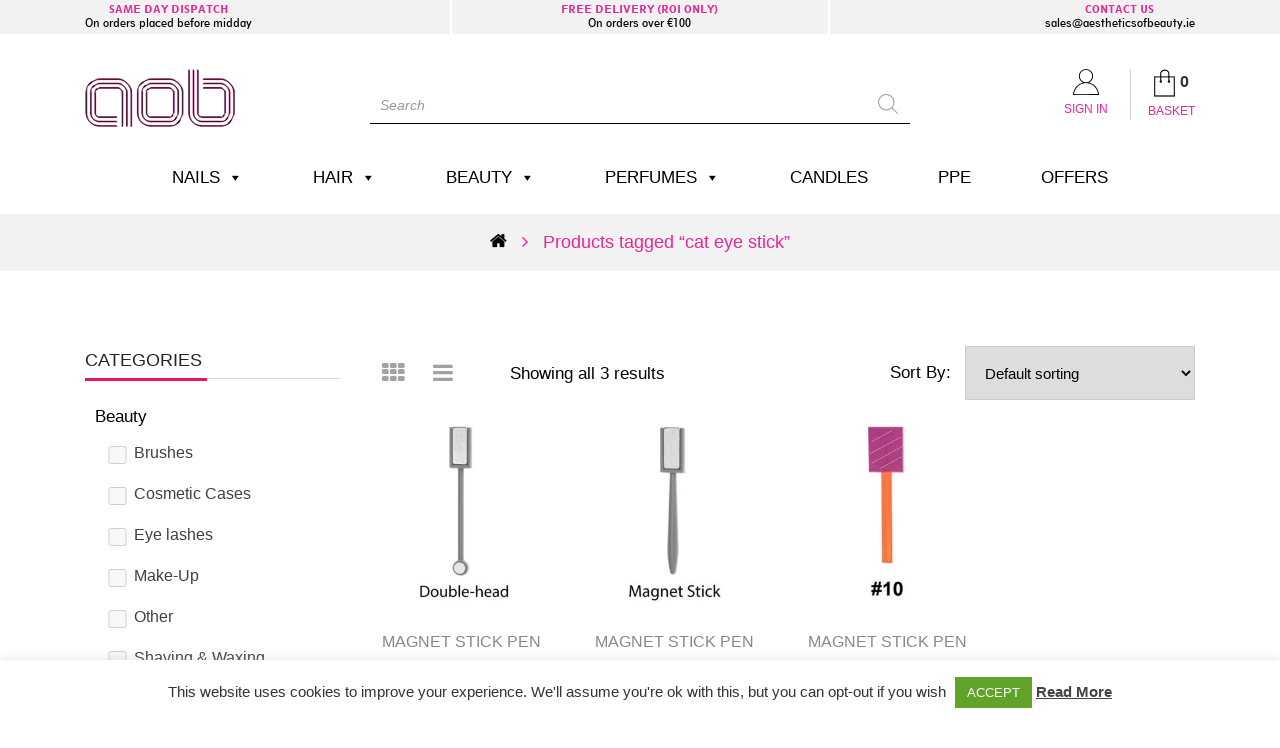

--- FILE ---
content_type: text/html; charset=UTF-8
request_url: https://aestheticsofbeauty.ie/product-tag/cat-eye-stick/
body_size: 26401
content:
<!doctype html>
<html lang="en-US">
<head>
<meta charset="UTF-8">
<meta name="viewport" content="width=device-width, initial-scale=1">
<link rel="profile" href="https://gmpg.org/xfn/11">
<link rel="stylesheet" href="https://cdnjs.cloudflare.com/ajax/libs/font-awesome/4.7.0/css/font-awesome.min.css">
<link href="https://fonts.googleapis.com/css2?family=Raleway:wght@100;200;300;400;500;600;700&display=swap" rel="stylesheet">
<!-- <link rel="stylesheet" href="https://aestheticsofbeauty.ie/wp-content/themes/aestheticofbeauty/css/owl.carousel.min.css"> -->
<!-- <link rel="stylesheet" href="https://aestheticsofbeauty.ie/wp-content/themes/aestheticofbeauty/css/owl.theme.default.min.css"> -->
<link rel="stylesheet" type="text/css" href="//aestheticsofbeauty.ie/wp-content/cache/wpfc-minified/2p0vj5li/4oku1.css" media="all"/>
<link rel="stylesheet" href="https://maxcdn.bootstrapcdn.com/bootstrap/4.5.0/css/bootstrap.min.css">
<script src="https://ajax.googleapis.com/ajax/libs/jquery/3.5.1/jquery.min.js"></script>
<script src="https://cdnjs.cloudflare.com/ajax/libs/popper.js/1.16.0/umd/popper.min.js"></script>
<script src="https://maxcdn.bootstrapcdn.com/bootstrap/4.5.0/js/bootstrap.min.js"></script>
<script src='//aestheticsofbeauty.ie/wp-content/cache/wpfc-minified/6xleu0d9/4oku1.js' type="text/javascript"></script>
<!-- <script src="https://aestheticsofbeauty.ie/wp-content/themes/aestheticofbeauty/js/owl.carousel.min.js"></script> -->
<meta name='robots' content='index, follow, max-image-preview:large, max-snippet:-1, max-video-preview:-1' />
<style>img:is([sizes="auto" i], [sizes^="auto," i]) { contain-intrinsic-size: 3000px 1500px }</style>
<!-- This site is optimized with the Yoast SEO plugin v26.2 - https://yoast.com/wordpress/plugins/seo/ -->
<title>cat eye stick - Aesthetics of Beauty</title>
<link rel="canonical" href="https://aestheticsofbeauty.ie/product-tag/cat-eye-stick/" />
<meta property="og:locale" content="en_US" />
<meta property="og:type" content="article" />
<meta property="og:title" content="cat eye stick - Aesthetics of Beauty" />
<meta property="og:url" content="https://aestheticsofbeauty.ie/product-tag/cat-eye-stick/" />
<meta property="og:site_name" content="Aesthetics of Beauty" />
<meta name="twitter:card" content="summary_large_image" />
<script type="application/ld+json" class="yoast-schema-graph">{"@context":"https://schema.org","@graph":[{"@type":"CollectionPage","@id":"https://aestheticsofbeauty.ie/product-tag/cat-eye-stick/","url":"https://aestheticsofbeauty.ie/product-tag/cat-eye-stick/","name":"cat eye stick - Aesthetics of Beauty","isPartOf":{"@id":"https://aestheticsofbeauty.ie/#website"},"primaryImageOfPage":{"@id":"https://aestheticsofbeauty.ie/product-tag/cat-eye-stick/#primaryimage"},"image":{"@id":"https://aestheticsofbeauty.ie/product-tag/cat-eye-stick/#primaryimage"},"thumbnailUrl":"https://aestheticsofbeauty.ie/wp-content/uploads/2020/10/cat-eye-double-head.jpg","breadcrumb":{"@id":"https://aestheticsofbeauty.ie/product-tag/cat-eye-stick/#breadcrumb"},"inLanguage":"en-US"},{"@type":"ImageObject","inLanguage":"en-US","@id":"https://aestheticsofbeauty.ie/product-tag/cat-eye-stick/#primaryimage","url":"https://aestheticsofbeauty.ie/wp-content/uploads/2020/10/cat-eye-double-head.jpg","contentUrl":"https://aestheticsofbeauty.ie/wp-content/uploads/2020/10/cat-eye-double-head.jpg","width":1024,"height":1024},{"@type":"BreadcrumbList","@id":"https://aestheticsofbeauty.ie/product-tag/cat-eye-stick/#breadcrumb","itemListElement":[{"@type":"ListItem","position":1,"name":"Home","item":"https://aestheticsofbeauty.ie/"},{"@type":"ListItem","position":2,"name":"cat eye stick"}]},{"@type":"WebSite","@id":"https://aestheticsofbeauty.ie/#website","url":"https://aestheticsofbeauty.ie/","name":"Aesthetics of Beauty","description":"Aesthetics of Beauty","publisher":{"@id":"https://aestheticsofbeauty.ie/#organization"},"potentialAction":[{"@type":"SearchAction","target":{"@type":"EntryPoint","urlTemplate":"https://aestheticsofbeauty.ie/?s={search_term_string}"},"query-input":{"@type":"PropertyValueSpecification","valueRequired":true,"valueName":"search_term_string"}}],"inLanguage":"en-US"},{"@type":"Organization","@id":"https://aestheticsofbeauty.ie/#organization","name":"Aesthetics of Beauty","url":"https://aestheticsofbeauty.ie/","logo":{"@type":"ImageObject","inLanguage":"en-US","@id":"https://aestheticsofbeauty.ie/#/schema/logo/image/","url":"https://aestheticsofbeauty.ie/wp-content/uploads/2023/09/logo-new-e1694675746368-1.png","contentUrl":"https://aestheticsofbeauty.ie/wp-content/uploads/2023/09/logo-new-e1694675746368-1.png","width":200,"height":99,"caption":"Aesthetics of Beauty"},"image":{"@id":"https://aestheticsofbeauty.ie/#/schema/logo/image/"}}]}</script>
<!-- / Yoast SEO plugin. -->
<link rel='dns-prefetch' href='//static.addtoany.com' />
<link rel="alternate" type="application/rss+xml" title="Aesthetics of Beauty &raquo; Feed" href="https://aestheticsofbeauty.ie/feed/" />
<link rel="alternate" type="application/rss+xml" title="Aesthetics of Beauty &raquo; Comments Feed" href="https://aestheticsofbeauty.ie/comments/feed/" />
<link rel="alternate" type="application/rss+xml" title="Aesthetics of Beauty &raquo; cat eye stick Tag Feed" href="https://aestheticsofbeauty.ie/product-tag/cat-eye-stick/feed/" />
<!-- <link rel='stylesheet' id='font-awesome-css' href='https://aestheticsofbeauty.ie/wp-content/plugins/gridlist-view-for-woocommerce/berocket/assets/css/font-awesome.min.css?ver=6.8.3' media='all' /> -->
<!-- <link rel='stylesheet' id='berocket_lgv_style-css' href='https://aestheticsofbeauty.ie/wp-content/plugins/gridlist-view-for-woocommerce/css/shop_lgv.css?ver=1.1.8' media='all' /> -->
<!-- <link rel='stylesheet' id='wp-block-library-css' href='https://aestheticsofbeauty.ie/wp-includes/css/dist/block-library/style.min.css?ver=6.8.3' media='all' /> -->
<link rel="stylesheet" type="text/css" href="//aestheticsofbeauty.ie/wp-content/cache/wpfc-minified/2psg53mv/4oku1.css" media="all"/>
<style id='classic-theme-styles-inline-css'>
/*! This file is auto-generated */
.wp-block-button__link{color:#fff;background-color:#32373c;border-radius:9999px;box-shadow:none;text-decoration:none;padding:calc(.667em + 2px) calc(1.333em + 2px);font-size:1.125em}.wp-block-file__button{background:#32373c;color:#fff;text-decoration:none}
</style>
<style id='global-styles-inline-css'>
:root{--wp--preset--aspect-ratio--square: 1;--wp--preset--aspect-ratio--4-3: 4/3;--wp--preset--aspect-ratio--3-4: 3/4;--wp--preset--aspect-ratio--3-2: 3/2;--wp--preset--aspect-ratio--2-3: 2/3;--wp--preset--aspect-ratio--16-9: 16/9;--wp--preset--aspect-ratio--9-16: 9/16;--wp--preset--color--black: #000000;--wp--preset--color--cyan-bluish-gray: #abb8c3;--wp--preset--color--white: #ffffff;--wp--preset--color--pale-pink: #f78da7;--wp--preset--color--vivid-red: #cf2e2e;--wp--preset--color--luminous-vivid-orange: #ff6900;--wp--preset--color--luminous-vivid-amber: #fcb900;--wp--preset--color--light-green-cyan: #7bdcb5;--wp--preset--color--vivid-green-cyan: #00d084;--wp--preset--color--pale-cyan-blue: #8ed1fc;--wp--preset--color--vivid-cyan-blue: #0693e3;--wp--preset--color--vivid-purple: #9b51e0;--wp--preset--gradient--vivid-cyan-blue-to-vivid-purple: linear-gradient(135deg,rgba(6,147,227,1) 0%,rgb(155,81,224) 100%);--wp--preset--gradient--light-green-cyan-to-vivid-green-cyan: linear-gradient(135deg,rgb(122,220,180) 0%,rgb(0,208,130) 100%);--wp--preset--gradient--luminous-vivid-amber-to-luminous-vivid-orange: linear-gradient(135deg,rgba(252,185,0,1) 0%,rgba(255,105,0,1) 100%);--wp--preset--gradient--luminous-vivid-orange-to-vivid-red: linear-gradient(135deg,rgba(255,105,0,1) 0%,rgb(207,46,46) 100%);--wp--preset--gradient--very-light-gray-to-cyan-bluish-gray: linear-gradient(135deg,rgb(238,238,238) 0%,rgb(169,184,195) 100%);--wp--preset--gradient--cool-to-warm-spectrum: linear-gradient(135deg,rgb(74,234,220) 0%,rgb(151,120,209) 20%,rgb(207,42,186) 40%,rgb(238,44,130) 60%,rgb(251,105,98) 80%,rgb(254,248,76) 100%);--wp--preset--gradient--blush-light-purple: linear-gradient(135deg,rgb(255,206,236) 0%,rgb(152,150,240) 100%);--wp--preset--gradient--blush-bordeaux: linear-gradient(135deg,rgb(254,205,165) 0%,rgb(254,45,45) 50%,rgb(107,0,62) 100%);--wp--preset--gradient--luminous-dusk: linear-gradient(135deg,rgb(255,203,112) 0%,rgb(199,81,192) 50%,rgb(65,88,208) 100%);--wp--preset--gradient--pale-ocean: linear-gradient(135deg,rgb(255,245,203) 0%,rgb(182,227,212) 50%,rgb(51,167,181) 100%);--wp--preset--gradient--electric-grass: linear-gradient(135deg,rgb(202,248,128) 0%,rgb(113,206,126) 100%);--wp--preset--gradient--midnight: linear-gradient(135deg,rgb(2,3,129) 0%,rgb(40,116,252) 100%);--wp--preset--font-size--small: 13px;--wp--preset--font-size--medium: 20px;--wp--preset--font-size--large: 36px;--wp--preset--font-size--x-large: 42px;--wp--preset--spacing--20: 0.44rem;--wp--preset--spacing--30: 0.67rem;--wp--preset--spacing--40: 1rem;--wp--preset--spacing--50: 1.5rem;--wp--preset--spacing--60: 2.25rem;--wp--preset--spacing--70: 3.38rem;--wp--preset--spacing--80: 5.06rem;--wp--preset--shadow--natural: 6px 6px 9px rgba(0, 0, 0, 0.2);--wp--preset--shadow--deep: 12px 12px 50px rgba(0, 0, 0, 0.4);--wp--preset--shadow--sharp: 6px 6px 0px rgba(0, 0, 0, 0.2);--wp--preset--shadow--outlined: 6px 6px 0px -3px rgba(255, 255, 255, 1), 6px 6px rgba(0, 0, 0, 1);--wp--preset--shadow--crisp: 6px 6px 0px rgba(0, 0, 0, 1);}:where(.is-layout-flex){gap: 0.5em;}:where(.is-layout-grid){gap: 0.5em;}body .is-layout-flex{display: flex;}.is-layout-flex{flex-wrap: wrap;align-items: center;}.is-layout-flex > :is(*, div){margin: 0;}body .is-layout-grid{display: grid;}.is-layout-grid > :is(*, div){margin: 0;}:where(.wp-block-columns.is-layout-flex){gap: 2em;}:where(.wp-block-columns.is-layout-grid){gap: 2em;}:where(.wp-block-post-template.is-layout-flex){gap: 1.25em;}:where(.wp-block-post-template.is-layout-grid){gap: 1.25em;}.has-black-color{color: var(--wp--preset--color--black) !important;}.has-cyan-bluish-gray-color{color: var(--wp--preset--color--cyan-bluish-gray) !important;}.has-white-color{color: var(--wp--preset--color--white) !important;}.has-pale-pink-color{color: var(--wp--preset--color--pale-pink) !important;}.has-vivid-red-color{color: var(--wp--preset--color--vivid-red) !important;}.has-luminous-vivid-orange-color{color: var(--wp--preset--color--luminous-vivid-orange) !important;}.has-luminous-vivid-amber-color{color: var(--wp--preset--color--luminous-vivid-amber) !important;}.has-light-green-cyan-color{color: var(--wp--preset--color--light-green-cyan) !important;}.has-vivid-green-cyan-color{color: var(--wp--preset--color--vivid-green-cyan) !important;}.has-pale-cyan-blue-color{color: var(--wp--preset--color--pale-cyan-blue) !important;}.has-vivid-cyan-blue-color{color: var(--wp--preset--color--vivid-cyan-blue) !important;}.has-vivid-purple-color{color: var(--wp--preset--color--vivid-purple) !important;}.has-black-background-color{background-color: var(--wp--preset--color--black) !important;}.has-cyan-bluish-gray-background-color{background-color: var(--wp--preset--color--cyan-bluish-gray) !important;}.has-white-background-color{background-color: var(--wp--preset--color--white) !important;}.has-pale-pink-background-color{background-color: var(--wp--preset--color--pale-pink) !important;}.has-vivid-red-background-color{background-color: var(--wp--preset--color--vivid-red) !important;}.has-luminous-vivid-orange-background-color{background-color: var(--wp--preset--color--luminous-vivid-orange) !important;}.has-luminous-vivid-amber-background-color{background-color: var(--wp--preset--color--luminous-vivid-amber) !important;}.has-light-green-cyan-background-color{background-color: var(--wp--preset--color--light-green-cyan) !important;}.has-vivid-green-cyan-background-color{background-color: var(--wp--preset--color--vivid-green-cyan) !important;}.has-pale-cyan-blue-background-color{background-color: var(--wp--preset--color--pale-cyan-blue) !important;}.has-vivid-cyan-blue-background-color{background-color: var(--wp--preset--color--vivid-cyan-blue) !important;}.has-vivid-purple-background-color{background-color: var(--wp--preset--color--vivid-purple) !important;}.has-black-border-color{border-color: var(--wp--preset--color--black) !important;}.has-cyan-bluish-gray-border-color{border-color: var(--wp--preset--color--cyan-bluish-gray) !important;}.has-white-border-color{border-color: var(--wp--preset--color--white) !important;}.has-pale-pink-border-color{border-color: var(--wp--preset--color--pale-pink) !important;}.has-vivid-red-border-color{border-color: var(--wp--preset--color--vivid-red) !important;}.has-luminous-vivid-orange-border-color{border-color: var(--wp--preset--color--luminous-vivid-orange) !important;}.has-luminous-vivid-amber-border-color{border-color: var(--wp--preset--color--luminous-vivid-amber) !important;}.has-light-green-cyan-border-color{border-color: var(--wp--preset--color--light-green-cyan) !important;}.has-vivid-green-cyan-border-color{border-color: var(--wp--preset--color--vivid-green-cyan) !important;}.has-pale-cyan-blue-border-color{border-color: var(--wp--preset--color--pale-cyan-blue) !important;}.has-vivid-cyan-blue-border-color{border-color: var(--wp--preset--color--vivid-cyan-blue) !important;}.has-vivid-purple-border-color{border-color: var(--wp--preset--color--vivid-purple) !important;}.has-vivid-cyan-blue-to-vivid-purple-gradient-background{background: var(--wp--preset--gradient--vivid-cyan-blue-to-vivid-purple) !important;}.has-light-green-cyan-to-vivid-green-cyan-gradient-background{background: var(--wp--preset--gradient--light-green-cyan-to-vivid-green-cyan) !important;}.has-luminous-vivid-amber-to-luminous-vivid-orange-gradient-background{background: var(--wp--preset--gradient--luminous-vivid-amber-to-luminous-vivid-orange) !important;}.has-luminous-vivid-orange-to-vivid-red-gradient-background{background: var(--wp--preset--gradient--luminous-vivid-orange-to-vivid-red) !important;}.has-very-light-gray-to-cyan-bluish-gray-gradient-background{background: var(--wp--preset--gradient--very-light-gray-to-cyan-bluish-gray) !important;}.has-cool-to-warm-spectrum-gradient-background{background: var(--wp--preset--gradient--cool-to-warm-spectrum) !important;}.has-blush-light-purple-gradient-background{background: var(--wp--preset--gradient--blush-light-purple) !important;}.has-blush-bordeaux-gradient-background{background: var(--wp--preset--gradient--blush-bordeaux) !important;}.has-luminous-dusk-gradient-background{background: var(--wp--preset--gradient--luminous-dusk) !important;}.has-pale-ocean-gradient-background{background: var(--wp--preset--gradient--pale-ocean) !important;}.has-electric-grass-gradient-background{background: var(--wp--preset--gradient--electric-grass) !important;}.has-midnight-gradient-background{background: var(--wp--preset--gradient--midnight) !important;}.has-small-font-size{font-size: var(--wp--preset--font-size--small) !important;}.has-medium-font-size{font-size: var(--wp--preset--font-size--medium) !important;}.has-large-font-size{font-size: var(--wp--preset--font-size--large) !important;}.has-x-large-font-size{font-size: var(--wp--preset--font-size--x-large) !important;}
:where(.wp-block-post-template.is-layout-flex){gap: 1.25em;}:where(.wp-block-post-template.is-layout-grid){gap: 1.25em;}
:where(.wp-block-columns.is-layout-flex){gap: 2em;}:where(.wp-block-columns.is-layout-grid){gap: 2em;}
:root :where(.wp-block-pullquote){font-size: 1.5em;line-height: 1.6;}
</style>
<!-- <link rel='stylesheet' id='contact-form-7-css' href='https://aestheticsofbeauty.ie/wp-content/plugins/contact-form-7/includes/css/styles.css?ver=6.1.2' media='all' /> -->
<!-- <link rel='stylesheet' id='cookie-law-info-css' href='https://aestheticsofbeauty.ie/wp-content/plugins/cookie-law-info/legacy/public/css/cookie-law-info-public.css?ver=3.3.6' media='all' /> -->
<!-- <link rel='stylesheet' id='cookie-law-info-gdpr-css' href='https://aestheticsofbeauty.ie/wp-content/plugins/cookie-law-info/legacy/public/css/cookie-law-info-gdpr.css?ver=3.3.6' media='all' /> -->
<!-- <link rel='stylesheet' id='woof-css' href='https://aestheticsofbeauty.ie/wp-content/plugins/woocommerce-products-filter/css/front.css?ver=1.3.7.2' media='all' /> -->
<link rel="stylesheet" type="text/css" href="//aestheticsofbeauty.ie/wp-content/cache/wpfc-minified/98cplrys/4oku1.css" media="all"/>
<style id='woof-inline-css'>
.woof_products_top_panel li span, .woof_products_top_panel2 li span{background: url(https://aestheticsofbeauty.ie/wp-content/plugins/woocommerce-products-filter/img/delete.png);background-size: 14px 14px;background-repeat: no-repeat;background-position: right;}
.woof_edit_view{
display: none;
}
</style>
<!-- <link rel='stylesheet' id='chosen-drop-down-css' href='https://aestheticsofbeauty.ie/wp-content/plugins/woocommerce-products-filter/js/chosen/chosen.min.css?ver=1.3.7.2' media='all' /> -->
<!-- <link rel='stylesheet' id='woof_by_author_html_items-css' href='https://aestheticsofbeauty.ie/wp-content/plugins/woocommerce-products-filter/ext/by_author/css/by_author.css?ver=1.3.7.2' media='all' /> -->
<!-- <link rel='stylesheet' id='woof_by_instock_html_items-css' href='https://aestheticsofbeauty.ie/wp-content/plugins/woocommerce-products-filter/ext/by_instock/css/by_instock.css?ver=1.3.7.2' media='all' /> -->
<!-- <link rel='stylesheet' id='woof_by_onsales_html_items-css' href='https://aestheticsofbeauty.ie/wp-content/plugins/woocommerce-products-filter/ext/by_onsales/css/by_onsales.css?ver=1.3.7.2' media='all' /> -->
<!-- <link rel='stylesheet' id='woof_by_text_html_items-css' href='https://aestheticsofbeauty.ie/wp-content/plugins/woocommerce-products-filter/ext/by_text/assets/css/front.css?ver=1.3.7.2' media='all' /> -->
<!-- <link rel='stylesheet' id='woof_label_html_items-css' href='https://aestheticsofbeauty.ie/wp-content/plugins/woocommerce-products-filter/ext/label/css/html_types/label.css?ver=1.3.7.2' media='all' /> -->
<!-- <link rel='stylesheet' id='woof_select_radio_check_html_items-css' href='https://aestheticsofbeauty.ie/wp-content/plugins/woocommerce-products-filter/ext/select_radio_check/css/html_types/select_radio_check.css?ver=1.3.7.2' media='all' /> -->
<!-- <link rel='stylesheet' id='woof_sd_html_items_checkbox-css' href='https://aestheticsofbeauty.ie/wp-content/plugins/woocommerce-products-filter/ext/smart_designer/css/elements/checkbox.css?ver=1.3.7.2' media='all' /> -->
<!-- <link rel='stylesheet' id='woof_sd_html_items_radio-css' href='https://aestheticsofbeauty.ie/wp-content/plugins/woocommerce-products-filter/ext/smart_designer/css/elements/radio.css?ver=1.3.7.2' media='all' /> -->
<!-- <link rel='stylesheet' id='woof_sd_html_items_switcher-css' href='https://aestheticsofbeauty.ie/wp-content/plugins/woocommerce-products-filter/ext/smart_designer/css/elements/switcher.css?ver=1.3.7.2' media='all' /> -->
<!-- <link rel='stylesheet' id='woof_sd_html_items_color-css' href='https://aestheticsofbeauty.ie/wp-content/plugins/woocommerce-products-filter/ext/smart_designer/css/elements/color.css?ver=1.3.7.2' media='all' /> -->
<!-- <link rel='stylesheet' id='woof_sd_html_items_tooltip-css' href='https://aestheticsofbeauty.ie/wp-content/plugins/woocommerce-products-filter/ext/smart_designer/css/tooltip.css?ver=1.3.7.2' media='all' /> -->
<!-- <link rel='stylesheet' id='woof_sd_html_items_front-css' href='https://aestheticsofbeauty.ie/wp-content/plugins/woocommerce-products-filter/ext/smart_designer/css/front.css?ver=1.3.7.2' media='all' /> -->
<!-- <link rel='stylesheet' id='woof-switcher23-css' href='https://aestheticsofbeauty.ie/wp-content/plugins/woocommerce-products-filter/css/switcher.css?ver=1.3.7.2' media='all' /> -->
<!-- <link rel='stylesheet' id='woocommerce-layout-css' href='https://aestheticsofbeauty.ie/wp-content/plugins/woocommerce/assets/css/woocommerce-layout.css?ver=10.3.0' media='all' /> -->
<link rel="stylesheet" type="text/css" href="//aestheticsofbeauty.ie/wp-content/cache/wpfc-minified/qiylqtfm/4oku1.css" media="all"/>
<!-- <link rel='stylesheet' id='woocommerce-smallscreen-css' href='https://aestheticsofbeauty.ie/wp-content/plugins/woocommerce/assets/css/woocommerce-smallscreen.css?ver=10.3.0' media='only screen and (max-width: 767px)' /> -->
<link rel="stylesheet" type="text/css" href="//aestheticsofbeauty.ie/wp-content/cache/wpfc-minified/e3nezo4h/4oku1.css" media="only screen and (max-width: 767px)"/>
<!-- <link rel='stylesheet' id='woocommerce-general-css' href='https://aestheticsofbeauty.ie/wp-content/plugins/woocommerce/assets/css/woocommerce.css?ver=10.3.0' media='all' /> -->
<link rel="stylesheet" type="text/css" href="//aestheticsofbeauty.ie/wp-content/cache/wpfc-minified/dj4o1622/4oku1.css" media="all"/>
<style id='woocommerce-inline-inline-css'>
.woocommerce form .form-row .required { visibility: visible; }
</style>
<!-- <link rel='stylesheet' id='hamburger.css-css' href='https://aestheticsofbeauty.ie/wp-content/plugins/wp-responsive-menu/assets/css/wpr-hamburger.css?ver=3.2.1' media='all' /> -->
<!-- <link rel='stylesheet' id='wprmenu.css-css' href='https://aestheticsofbeauty.ie/wp-content/plugins/wp-responsive-menu/assets/css/wprmenu.css?ver=3.2.1' media='all' /> -->
<link rel="stylesheet" type="text/css" href="//aestheticsofbeauty.ie/wp-content/cache/wpfc-minified/llhuwbio/4oku1.css" media="all"/>
<style id='wprmenu.css-inline-css'>
@media only screen and ( max-width: 767px ) {html body div.wprm-wrapper {overflow: scroll;}html body div.wprm-overlay{ background: rgba(0,0,0,0.83) }#wprmenu_bar {background-image: url();background-size: cover ;background-repeat: repeat;}#wprmenu_bar {background-color: #ffffff;}html body div#mg-wprm-wrap .wpr_submit .icon.icon-search {color: #ffffff;}#wprmenu_bar .menu_title,#wprmenu_bar .wprmenu_icon_menu,#wprmenu_bar .menu_title a {color: #ffffff;}#wprmenu_bar .menu_title a {font-size: 20px;font-weight: normal;}#mg-wprm-wrap li.menu-item a {font-size: 15px;text-transform: uppercase;font-weight: normal;}#mg-wprm-wrap li.menu-item-has-children ul.sub-menu a {font-size: 15px;text-transform: uppercase;font-weight: normal;}#mg-wprm-wrap li.current-menu-item > a {background: #ffffff;}#mg-wprm-wrap li.current-menu-item > a,#mg-wprm-wrap li.current-menu-item span.wprmenu_icon{color: #333333 !important;}#mg-wprm-wrap {background-color: #ffffff;}.cbp-spmenu-push-toright,.cbp-spmenu-push-toright .mm-slideout {left: 100% ;}.cbp-spmenu-push-toleft {left: -100% ;}#mg-wprm-wrap.cbp-spmenu-right,#mg-wprm-wrap.cbp-spmenu-left,#mg-wprm-wrap.cbp-spmenu-right.custom,#mg-wprm-wrap.cbp-spmenu-left.custom,.cbp-spmenu-vertical {width: 100%;max-width: 767px;}#mg-wprm-wrap ul#wprmenu_menu_ul li.menu-item a,div#mg-wprm-wrap ul li span.wprmenu_icon {color: #333333;}#mg-wprm-wrap ul#wprmenu_menu_ul li.menu-item:valid ~ a{color: #333333;}#mg-wprm-wrap ul#wprmenu_menu_ul li.menu-item a:hover {background: ;color: #333333 !important;}div#mg-wprm-wrap ul>li:hover>span.wprmenu_icon {color: #333333 !important;}.wprmenu_bar .hamburger-inner,.wprmenu_bar .hamburger-inner::before,.wprmenu_bar .hamburger-inner::after {background: #333333;}.wprmenu_bar .hamburger:hover .hamburger-inner,.wprmenu_bar .hamburger:hover .hamburger-inner::before,.wprmenu_bar .hamburger:hover .hamburger-inner::after {background: #333333;}div.wprmenu_bar div.hamburger{padding-right: 6px !important;}#wprmenu_menu.left {width:100%;left: -100%;right: auto;}#wprmenu_menu.right {width:100%;right: -100%;left: auto;}html body div#wprmenu_bar {padding-top: 24px;padding-bottom: 24px;}html body div#wprmenu_bar {height : 75px;}.wprmenu_bar .hamburger {float: left;}.wprmenu_bar #custom_menu_icon.hamburger {top: 55px;left: 0px;float: left !important;background-color: #ffffff;}.wpr_custom_menu #custom_menu_icon {display: block;}#wprmenu_bar,#mg-wprm-wrap { display: block; }div#wpadminbar { position: fixed; }}
</style>
<!-- <link rel='stylesheet' id='wpr_icons-css' href='https://aestheticsofbeauty.ie/wp-content/plugins/wp-responsive-menu/inc/assets/icons/wpr-icons.css?ver=3.2.1' media='all' /> -->
<!-- <link rel='stylesheet' id='megamenu-css' href='https://aestheticsofbeauty.ie/wp-content/uploads/maxmegamenu/style.css?ver=d4c0bd' media='all' /> -->
<!-- <link rel='stylesheet' id='dashicons-css' href='https://aestheticsofbeauty.ie/wp-includes/css/dashicons.min.css?ver=6.8.3' media='all' /> -->
<!-- <link rel='stylesheet' id='brands-styles-css' href='https://aestheticsofbeauty.ie/wp-content/plugins/woocommerce/assets/css/brands.css?ver=10.3.0' media='all' /> -->
<!-- <link rel='stylesheet' id='dgwt-wcas-style-css' href='https://aestheticsofbeauty.ie/wp-content/plugins/ajax-search-for-woocommerce/assets/css/style.min.css?ver=1.31.0' media='all' /> -->
<!-- <link rel='stylesheet' id='aestheticofbeauty-style-css' href='https://aestheticsofbeauty.ie/wp-content/themes/aestheticofbeauty/style.css?ver=1.0.0' media='all' /> -->
<!-- <link rel='stylesheet' id='addtoany-css' href='https://aestheticsofbeauty.ie/wp-content/plugins/add-to-any/addtoany.min.css?ver=1.16' media='all' /> -->
<link rel="stylesheet" type="text/css" href="//aestheticsofbeauty.ie/wp-content/cache/wpfc-minified/ej00r963/4oku1.css" media="all"/>
<script src='//aestheticsofbeauty.ie/wp-content/cache/wpfc-minified/dex3dnm7/4oku1.js' type="text/javascript"></script>
<!-- <script src="https://aestheticsofbeauty.ie/wp-includes/js/jquery/jquery.min.js?ver=3.7.1" id="jquery-core-js"></script> -->
<!-- <script src="https://aestheticsofbeauty.ie/wp-includes/js/jquery/jquery-migrate.min.js?ver=3.4.1" id="jquery-migrate-js"></script> -->
<!-- <script src="https://aestheticsofbeauty.ie/wp-content/plugins/gridlist-view-for-woocommerce/js/jquery.cookie.js?ver=1.1.8" id="berocket_jquery_cookie-js"></script> -->
<script id="berocket_lgv_grid_list-js-extra">
var lgv_options = {"default_style":"grid","mobile_default_style":"grid","max_mobile_width":"768","user_func":{"before_style_set":"","after_style_set":"","after_style_list":"","after_style_grid":"","before_get_cookie":"","after_get_cookie":"","before_buttons_reselect":"","after_buttons_reselect":"","before_product_reselect":"","after_product_reselect":"","before_page_reload":"","before_ajax_product_reload":"","after_ajax_product_reload":""},"style_on_pages":{"pages":false,"mobile_pages":false,"desktop_pages":false}};
</script>
<script src='//aestheticsofbeauty.ie/wp-content/cache/wpfc-minified/11rf11j6/4oku1.js' type="text/javascript"></script>
<!-- <script src="https://aestheticsofbeauty.ie/wp-content/plugins/gridlist-view-for-woocommerce/js/grid_view.js?ver=1.1.8" id="berocket_lgv_grid_list-js"></script> -->
<script id="woof-husky-js-extra">
var woof_husky_txt = {"ajax_url":"https:\/\/aestheticsofbeauty.ie\/wp-admin\/admin-ajax.php","plugin_uri":"https:\/\/aestheticsofbeauty.ie\/wp-content\/plugins\/woocommerce-products-filter\/ext\/by_text\/","loader":"https:\/\/aestheticsofbeauty.ie\/wp-content\/plugins\/woocommerce-products-filter\/ext\/by_text\/assets\/img\/ajax-loader.gif","not_found":"Nothing found!","prev":"Prev","next":"Next","site_link":"https:\/\/aestheticsofbeauty.ie","default_data":{"placeholder":"","behavior":"title","search_by_full_word":0,"autocomplete":1,"how_to_open_links":0,"taxonomy_compatibility":0,"sku_compatibility":0,"custom_fields":"","search_desc_variant":0,"view_text_length":10,"min_symbols":3,"max_posts":10,"image":"","notes_for_customer":"","template":"default","max_open_height":300,"page":0}};
</script>
<script src='//aestheticsofbeauty.ie/wp-content/cache/wpfc-minified/qk5szhd4/4oku1.js' type="text/javascript"></script>
<!-- <script src="https://aestheticsofbeauty.ie/wp-content/plugins/woocommerce-products-filter/ext/by_text/assets/js/husky.js?ver=1.3.7.2" id="woof-husky-js"></script> -->
<script id="addtoany-core-js-before">
window.a2a_config=window.a2a_config||{};a2a_config.callbacks=[];a2a_config.overlays=[];a2a_config.templates={};
</script>
<script defer src="https://static.addtoany.com/menu/page.js" id="addtoany-core-js"></script>
<script src='//aestheticsofbeauty.ie/wp-content/cache/wpfc-minified/2ai5lwyw/4oku1.js' type="text/javascript"></script>
<!-- <script defer src="https://aestheticsofbeauty.ie/wp-content/plugins/add-to-any/addtoany.min.js?ver=1.1" id="addtoany-jquery-js"></script> -->
<script id="cookie-law-info-js-extra">
var Cli_Data = {"nn_cookie_ids":[],"cookielist":[],"non_necessary_cookies":[],"ccpaEnabled":"","ccpaRegionBased":"","ccpaBarEnabled":"","strictlyEnabled":["necessary","obligatoire"],"ccpaType":"gdpr","js_blocking":"1","custom_integration":"","triggerDomRefresh":"","secure_cookies":""};
var cli_cookiebar_settings = {"animate_speed_hide":"500","animate_speed_show":"500","background":"#FFF","border":"#b1a6a6c2","border_on":"","button_1_button_colour":"#61a229","button_1_button_hover":"#4e8221","button_1_link_colour":"#fff","button_1_as_button":"1","button_1_new_win":"","button_2_button_colour":"#333","button_2_button_hover":"#292929","button_2_link_colour":"#444","button_2_as_button":"","button_2_hidebar":"","button_3_button_colour":"#3566bb","button_3_button_hover":"#2a5296","button_3_link_colour":"#fff","button_3_as_button":"1","button_3_new_win":"","button_4_button_colour":"#000","button_4_button_hover":"#000000","button_4_link_colour":"#333333","button_4_as_button":"","button_7_button_colour":"#61a229","button_7_button_hover":"#4e8221","button_7_link_colour":"#fff","button_7_as_button":"1","button_7_new_win":"","font_family":"inherit","header_fix":"","notify_animate_hide":"1","notify_animate_show":"","notify_div_id":"#cookie-law-info-bar","notify_position_horizontal":"right","notify_position_vertical":"bottom","scroll_close":"","scroll_close_reload":"","accept_close_reload":"","reject_close_reload":"","showagain_tab":"1","showagain_background":"#fff","showagain_border":"#000","showagain_div_id":"#cookie-law-info-again","showagain_x_position":"100px","text":"#333333","show_once_yn":"","show_once":"10000","logging_on":"","as_popup":"","popup_overlay":"1","bar_heading_text":"","cookie_bar_as":"banner","popup_showagain_position":"bottom-right","widget_position":"left"};
var log_object = {"ajax_url":"https:\/\/aestheticsofbeauty.ie\/wp-admin\/admin-ajax.php"};
</script>
<script src='//aestheticsofbeauty.ie/wp-content/cache/wpfc-minified/145zpivo/4oku1.js' type="text/javascript"></script>
<!-- <script src="https://aestheticsofbeauty.ie/wp-content/plugins/cookie-law-info/legacy/public/js/cookie-law-info-public.js?ver=3.3.6" id="cookie-law-info-js"></script> -->
<!-- <script src="https://aestheticsofbeauty.ie/wp-content/plugins/woocommerce/assets/js/jquery-blockui/jquery.blockUI.min.js?ver=2.7.0-wc.10.3.0" id="wc-jquery-blockui-js" defer data-wp-strategy="defer"></script> -->
<script id="wc-add-to-cart-js-extra">
var wc_add_to_cart_params = {"ajax_url":"\/wp-admin\/admin-ajax.php","wc_ajax_url":"\/?wc-ajax=%%endpoint%%","i18n_view_cart":"View cart","cart_url":"https:\/\/aestheticsofbeauty.ie\/cart\/","is_cart":"","cart_redirect_after_add":"no"};
</script>
<script src='//aestheticsofbeauty.ie/wp-content/cache/wpfc-minified/qjq67eex/4oku1.js' type="text/javascript"></script>
<!-- <script src="https://aestheticsofbeauty.ie/wp-content/plugins/woocommerce/assets/js/frontend/add-to-cart.min.js?ver=10.3.0" id="wc-add-to-cart-js" defer data-wp-strategy="defer"></script> -->
<!-- <script src="https://aestheticsofbeauty.ie/wp-content/plugins/woocommerce/assets/js/js-cookie/js.cookie.min.js?ver=2.1.4-wc.10.3.0" id="wc-js-cookie-js" defer data-wp-strategy="defer"></script> -->
<script id="woocommerce-js-extra">
var woocommerce_params = {"ajax_url":"\/wp-admin\/admin-ajax.php","wc_ajax_url":"\/?wc-ajax=%%endpoint%%","i18n_password_show":"Show password","i18n_password_hide":"Hide password"};
</script>
<script src='//aestheticsofbeauty.ie/wp-content/cache/wpfc-minified/l0vxyw92/4oku1.js' type="text/javascript"></script>
<!-- <script src="https://aestheticsofbeauty.ie/wp-content/plugins/woocommerce/assets/js/frontend/woocommerce.min.js?ver=10.3.0" id="woocommerce-js" defer data-wp-strategy="defer"></script> -->
<!-- <script src="https://aestheticsofbeauty.ie/wp-content/plugins/wp-responsive-menu/assets/js/modernizr.custom.js?ver=3.2.1" id="modernizr-js"></script> -->
<!-- <script src="https://aestheticsofbeauty.ie/wp-content/plugins/wp-responsive-menu/assets/js/touchSwipe.js?ver=3.2.1" id="touchSwipe-js"></script> -->
<script id="wprmenu.js-js-extra">
var wprmenu = {"zooming":"","from_width":"767","push_width":"767","menu_width":"100","parent_click":"","swipe":"","enable_overlay":"1","wprmenuDemoId":""};
</script>
<script src='//aestheticsofbeauty.ie/wp-content/cache/wpfc-minified/76zw64y3/4oku1.js' type="text/javascript"></script>
<!-- <script src="https://aestheticsofbeauty.ie/wp-content/plugins/wp-responsive-menu/assets/js/wprmenu.js?ver=3.2.1" id="wprmenu.js-js"></script> -->
<link rel="https://api.w.org/" href="https://aestheticsofbeauty.ie/wp-json/" /><link rel="alternate" title="JSON" type="application/json" href="https://aestheticsofbeauty.ie/wp-json/wp/v2/product_tag/327" /><link rel="EditURI" type="application/rsd+xml" title="RSD" href="https://aestheticsofbeauty.ie/xmlrpc.php?rsd" />
<meta name="generator" content="WordPress 6.8.3" />
<meta name="generator" content="WooCommerce 10.3.0" />
<style>
div.berocket_lgv_widget a.berocket_lgv_button{
width: 2em; height: 2em; font-size: 1em; line-height: 2em; color: rgb(51, 51, 51); border-radius: 5px; background: linear-gradient(rgb(255, 255, 255), rgb(220, 220, 220)) rgb(255, 255, 255); border-width: 0px; border-color: rgb(0, 0, 0); box-shadow: rgb(221, 221, 221) 0px 0px 0px 1px inset, rgb(255, 255, 255) 0px 1px 1px 0px;                }
div.berocket_lgv_widget a.berocket_lgv_button:hover{
width: 2em; height: 2em; font-size: 1em; line-height: 2em; color: rgb(51, 51, 51); border-radius: 5px; background: linear-gradient(rgb(220, 220, 220), rgb(255, 255, 255)) rgb(220, 220, 220); border-width: 0px; border-color: rgb(0, 0, 0); box-shadow: rgb(221, 221, 221) 0px 0px 0px 1px inset, rgb(255, 255, 255) 0px 1px 1px 0px;                }
div.berocket_lgv_widget a.berocket_lgv_button.selected{
width: 2em; height: 2em; font-size: 1em; line-height: 2em; color: rgb(51, 51, 51); border-radius: 5px; background: linear-gradient(rgb(220, 220, 220), rgb(255, 255, 255)) rgb(220, 220, 220); border-width: 0px; border-color: rgb(0, 0, 0);                }
</style>
<style>
.dgwt-wcas-ico-magnifier,.dgwt-wcas-ico-magnifier-handler{max-width:20px}.dgwt-wcas-search-wrapp{max-width:600px}		</style>
<noscript><style>.woocommerce-product-gallery{ opacity: 1 !important; }</style></noscript>
<link rel="icon" href="https://aestheticsofbeauty.ie/wp-content/uploads/2020/10/lg-97x100.png" sizes="32x32" />
<link rel="icon" href="https://aestheticsofbeauty.ie/wp-content/uploads/2020/10/lg.png" sizes="192x192" />
<link rel="apple-touch-icon" href="https://aestheticsofbeauty.ie/wp-content/uploads/2020/10/lg.png" />
<meta name="msapplication-TileImage" content="https://aestheticsofbeauty.ie/wp-content/uploads/2020/10/lg.png" />
<style type="text/css">/** Mega Menu CSS: fs **/</style>
<!-- Global site tag (gtag.js) - Google Analytics -->
<script async src="https://www.googletagmanager.com/gtag/js?id=G-HEDLFFSJ7T"></script>
<script>
window.dataLayer = window.dataLayer || [];
function gtag(){dataLayer.push(arguments);}
gtag('js', new Date());
gtag('config', 'G-HEDLFFSJ7T');
</script>
</head>
<body data-rsssl=1 class="archive tax-product_tag term-cat-eye-stick term-327 wp-custom-logo wp-theme-aestheticofbeauty theme-aestheticofbeauty woocommerce woocommerce-page woocommerce-no-js mega-menu-menu-1 hfeed no-sidebar">
<div id="page" class="site">
<a class="skip-link screen-reader-text" href="#primary">Skip to content</a>
<div class="site-branding">
<div class="container">
<div class="row">
<div class="col-md-4">
<div class="lft-top-header">
<h6>SAME DAY DISPATCH</h6>
<p>On orders placed before midday</p>
</div>
</div>
<div class="col-md-4 center-top-header">
<h6>FREE DELIVERY (ROI ONLY)</h6>
<p>On orders over €100</p>
</div>
<div class="col-md-4">
<div class="right-top-header">
<h6>
CONTACT US						
</h6>
<p><a href="mailto:sales@aestheticsofbeauty.ie">sales@aestheticsofbeauty.ie</a></p>
</div>
</div>
</div>
</div>
</div><!-- .site-branding -->
<div id="masthead" class="site-header">
<div class="header-middle-logo-section">
<div class="container">
<div class="row">
<div class="col-md-3 header-logo-related">
<a href="https://aestheticsofbeauty.ie/"><img src="https://aestheticsofbeauty.ie/wp-content/uploads/2023/09/aob-logo-pink-smallll.png"></a>
</div>
<div class="col-md-6 middle-center-serch">
<div  class="dgwt-wcas-search-wrapp dgwt-wcas-no-submit woocommerce dgwt-wcas-style-solaris js-dgwt-wcas-layout-classic dgwt-wcas-layout-classic js-dgwt-wcas-mobile-overlay-enabled">
<form class="dgwt-wcas-search-form" role="search" action="https://aestheticsofbeauty.ie/" method="get">
<div class="dgwt-wcas-sf-wrapp">
<svg class="dgwt-wcas-ico-magnifier" xmlns="http://www.w3.org/2000/svg"
xmlns:xlink="http://www.w3.org/1999/xlink" x="0px" y="0px"
viewBox="0 0 51.539 51.361" xml:space="preserve">
<path 						 d="M51.539,49.356L37.247,35.065c3.273-3.74,5.272-8.623,5.272-13.983c0-11.742-9.518-21.26-21.26-21.26 S0,9.339,0,21.082s9.518,21.26,21.26,21.26c5.361,0,10.244-1.999,13.983-5.272l14.292,14.292L51.539,49.356z M2.835,21.082 c0-10.176,8.249-18.425,18.425-18.425s18.425,8.249,18.425,18.425S31.436,39.507,21.26,39.507S2.835,31.258,2.835,21.082z"/>
</svg>
<label class="screen-reader-text"
for="dgwt-wcas-search-input-1">Products search</label>
<input id="dgwt-wcas-search-input-1"
type="search"
class="dgwt-wcas-search-input"
name="s"
value=""
placeholder="Search"
autocomplete="off"
/>
<div class="dgwt-wcas-preloader"></div>
<div class="dgwt-wcas-voice-search"></div>
<input type="hidden" name="post_type" value="product"/>
<input type="hidden" name="dgwt_wcas" value="1"/>
</div>
</form>
</div>
<!-- <input type="search" name="asd" placeholder="Search">
<input type="submit" name="pers"> -->
</div>
<div class="col-md-3 mobile-view-related">
<ul>
<li>
<a href="https://aestheticsofbeauty.ie/cart/"><img src="https://aestheticsofbeauty.ie/wp-content/uploads/2020/08/basket-img.png"><b>0</b>
<span>basket</span>
</a>
</li>
<li>
<a href="https://aestheticsofbeauty.ie/my-account/"><img src="https://aestheticsofbeauty.ie/wp-content/uploads/2020/08/sign-in-img.png">
<span>Sign in</span>
</a>
</li>
</ul>
</div>
</div>
</div>
</div><!-- header-middle-logo-section -->
<div class="container">
<nav id="site-navigation" class="main-navigation">
<button class="menu-toggle" aria-controls="primary-menu" aria-expanded="false">Primary Menu</button>
<div id="mega-menu-wrap-menu-1" class="mega-menu-wrap"><div class="mega-menu-toggle"><div class="mega-toggle-blocks-left"></div><div class="mega-toggle-blocks-center"></div><div class="mega-toggle-blocks-right"><div class='mega-toggle-block mega-menu-toggle-animated-block mega-toggle-block-0' id='mega-toggle-block-0'><button aria-label="Toggle Menu" class="mega-toggle-animated mega-toggle-animated-slider" type="button" aria-expanded="false">
<span class="mega-toggle-animated-box">
<span class="mega-toggle-animated-inner"></span>
</span>
</button></div></div></div><ul id="mega-menu-menu-1" class="mega-menu max-mega-menu mega-menu-horizontal mega-no-js" data-event="hover_intent" data-effect="fade_up" data-effect-speed="200" data-effect-mobile="disabled" data-effect-speed-mobile="0" data-mobile-force-width="false" data-second-click="go" data-document-click="collapse" data-vertical-behaviour="standard" data-breakpoint="767" data-unbind="true" data-mobile-state="collapse_all" data-mobile-direction="vertical" data-hover-intent-timeout="300" data-hover-intent-interval="100"><li class="mega-menu-item mega-menu-item-type-taxonomy mega-menu-item-object-product_cat mega-menu-item-has-children mega-menu-megamenu mega-menu-grid mega-align-bottom-left mega-menu-grid mega-menu-item-78" id="mega-menu-item-78"><a class="mega-menu-link" href="https://aestheticsofbeauty.ie/nails/" aria-expanded="false" tabindex="0">Nails<span class="mega-indicator" aria-hidden="true"></span></a>
<ul class="mega-sub-menu" role='presentation'>
<li class="mega-menu-row" id="mega-menu-78-0">
<ul class="mega-sub-menu" style='--columns:12' role='presentation'>
<li class="mega-menu-column mega-menu-columns-6-of-12" style="--columns:12; --span:6" id="mega-menu-78-0-0">
<ul class="mega-sub-menu">
<li class="mega-menu-item mega-menu-item-type-taxonomy mega-menu-item-object-product_cat mega-menu-item-458" id="mega-menu-item-458"><a class="mega-menu-link" href="https://aestheticsofbeauty.ie/9d-cateye/">9D Cateye</a></li><li class="mega-menu-item mega-menu-item-type-taxonomy mega-menu-item-object-product_cat mega-menu-item-459" id="mega-menu-item-459"><a class="mega-menu-link" href="https://aestheticsofbeauty.ie/buffers-files/">Buffers &amp; Files</a></li><li class="mega-menu-item mega-menu-item-type-taxonomy mega-menu-item-object-product_cat mega-menu-item-460" id="mega-menu-item-460"><a class="mega-menu-link" href="https://aestheticsofbeauty.ie/cateye-magnets/">Cateye Magnets</a></li><li class="mega-menu-item mega-menu-item-type-taxonomy mega-menu-item-object-product_cat mega-menu-item-361" id="mega-menu-item-361"><a class="mega-menu-link" href="https://aestheticsofbeauty.ie/electric-nail-drills/">Electric Nail Drills</a></li><li class="mega-menu-item mega-menu-item-type-taxonomy mega-menu-item-object-product_cat mega-menu-item-461" id="mega-menu-item-461"><a class="mega-menu-link" href="https://aestheticsofbeauty.ie/gel-polish/">Gel Polish</a></li><li class="mega-menu-item mega-menu-item-type-taxonomy mega-menu-item-object-product_cat mega-menu-item-364" id="mega-menu-item-364"><a class="mega-menu-link" href="https://aestheticsofbeauty.ie/manicure-pedicure/">Manicure &amp; Pedicure</a></li><li class="mega-menu-item mega-menu-item-type-taxonomy mega-menu-item-object-product_cat mega-menu-item-363" id="mega-menu-item-363"><a class="mega-menu-link" href="https://aestheticsofbeauty.ie/nail-art/">Nail Art</a></li><li class="mega-menu-item mega-menu-item-type-taxonomy mega-menu-item-object-product_cat mega-menu-item-462" id="mega-menu-item-462"><a class="mega-menu-link" href="https://aestheticsofbeauty.ie/nail-brushes/">Nail Brushes</a></li>		</ul>
</li><li class="mega-menu-column mega-menu-columns-6-of-12" style="--columns:12; --span:6" id="mega-menu-78-0-1">
<ul class="mega-sub-menu">
<li class="mega-menu-item mega-menu-item-type-taxonomy mega-menu-item-object-product_cat mega-menu-item-463" id="mega-menu-item-463"><a class="mega-menu-link" href="https://aestheticsofbeauty.ie/nail-equipment/">Nail Equipment</a></li><li class="mega-menu-item mega-menu-item-type-taxonomy mega-menu-item-object-product_cat mega-menu-item-464" id="mega-menu-item-464"><a class="mega-menu-link" href="https://aestheticsofbeauty.ie/nail-tips-forms/">Nail Tips &amp; Forms</a></li><li class="mega-menu-item mega-menu-item-type-taxonomy mega-menu-item-object-product_cat mega-menu-item-362" id="mega-menu-item-362"><a class="mega-menu-link" href="https://aestheticsofbeauty.ie/nail-tools-accessories/">Nail Tools &amp; Accessories</a></li><li class="mega-menu-item mega-menu-item-type-taxonomy mega-menu-item-object-product_cat mega-menu-item-465" id="mega-menu-item-465"><a class="mega-menu-link" href="https://aestheticsofbeauty.ie/solid-colors/">Solid Colors</a></li><li class="mega-menu-item mega-menu-item-type-taxonomy mega-menu-item-object-product_cat mega-menu-item-466" id="mega-menu-item-466"><a class="mega-menu-link" href="https://aestheticsofbeauty.ie/top-base-coat/">Top / Base Coat</a></li><li class="mega-menu-item mega-menu-item-type-taxonomy mega-menu-item-object-product_cat mega-menu-item-467" id="mega-menu-item-467"><a class="mega-menu-link" href="https://aestheticsofbeauty.ie/universe-cateye/">Universe Cateye</a></li><li class="mega-menu-item mega-menu-item-type-taxonomy mega-menu-item-object-product_cat mega-menu-item-468" id="mega-menu-item-468"><a class="mega-menu-link" href="https://aestheticsofbeauty.ie/uv-led-gels/">UV / LED Gels</a></li><li class="mega-menu-item mega-menu-item-type-taxonomy mega-menu-item-object-product_cat mega-menu-item-469" id="mega-menu-item-469"><a class="mega-menu-link" href="https://aestheticsofbeauty.ie/uv-led-lamps/">UV / LED Lamps</a></li>		</ul>
</li>	</ul>
</li></ul>
</li><li class="mega-menu-item mega-menu-item-type-taxonomy mega-menu-item-object-product_cat mega-menu-item-has-children mega-align-bottom-left mega-menu-flyout mega-menu-item-77" id="mega-menu-item-77"><a class="mega-menu-link" href="https://aestheticsofbeauty.ie/hair/" aria-expanded="false" tabindex="0">Hair<span class="mega-indicator" aria-hidden="true"></span></a>
<ul class="mega-sub-menu">
<li class="mega-menu-item mega-menu-item-type-taxonomy mega-menu-item-object-product_cat mega-menu-item-472" id="mega-menu-item-472"><a class="mega-menu-link" href="https://aestheticsofbeauty.ie/combs-brushes/">Combs &amp; Brushes</a></li><li class="mega-menu-item mega-menu-item-type-taxonomy mega-menu-item-object-product_cat mega-menu-item-365" id="mega-menu-item-365"><a class="mega-menu-link" href="https://aestheticsofbeauty.ie/extensions/">Extensions</a></li><li class="mega-menu-item mega-menu-item-type-taxonomy mega-menu-item-object-product_cat mega-menu-item-367" id="mega-menu-item-367"><a class="mega-menu-link" href="https://aestheticsofbeauty.ie/ghd/">GHD</a></li><li class="mega-menu-item mega-menu-item-type-taxonomy mega-menu-item-object-product_cat mega-menu-item-1058" id="mega-menu-item-1058"><a class="mega-menu-link" href="https://aestheticsofbeauty.ie/kemon/">Kemon</a></li><li class="mega-menu-item mega-menu-item-type-taxonomy mega-menu-item-object-product_cat mega-menu-item-1057" id="mega-menu-item-1057"><a class="mega-menu-link" href="https://aestheticsofbeauty.ie/olaplex/">Olaplex</a></li><li class="mega-menu-item mega-menu-item-type-taxonomy mega-menu-item-object-product_cat mega-menu-item-1645" id="mega-menu-item-1645"><a class="mega-menu-link" href="https://aestheticsofbeauty.ie/razors-blades-scissors/">Razors &amp; Blades &amp; Scissors</a></li><li class="mega-menu-item mega-menu-item-type-taxonomy mega-menu-item-object-product_cat mega-menu-item-1059" id="mega-menu-item-1059"><a class="mega-menu-link" href="https://aestheticsofbeauty.ie/shampoo-cond/">Shampoo &amp; Cond</a></li><li class="mega-menu-item mega-menu-item-type-taxonomy mega-menu-item-object-product_cat mega-menu-item-2703" id="mega-menu-item-2703"><a class="mega-menu-link" href="https://aestheticsofbeauty.ie/shaving/">Shaving</a></li><li class="mega-menu-item mega-menu-item-type-taxonomy mega-menu-item-object-product_cat mega-menu-item-1056" id="mega-menu-item-1056"><a class="mega-menu-link" href="https://aestheticsofbeauty.ie/styling/">Styling</a></li><li class="mega-menu-item mega-menu-item-type-taxonomy mega-menu-item-object-product_cat mega-menu-item-1067" id="mega-menu-item-1067"><a class="mega-menu-link" href="https://aestheticsofbeauty.ie/toners/">Toners</a></li><li class="mega-menu-item mega-menu-item-type-taxonomy mega-menu-item-object-product_cat mega-menu-item-366" id="mega-menu-item-366"><a class="mega-menu-link" href="https://aestheticsofbeauty.ie/tools-accessories/">Tools &amp; Accessories</a></li></ul>
</li><li class="mega-menu-item mega-menu-item-type-taxonomy mega-menu-item-object-product_cat mega-menu-item-has-children mega-align-bottom-left mega-menu-flyout mega-menu-item-76" id="mega-menu-item-76"><a class="mega-menu-link" href="https://aestheticsofbeauty.ie/beauty/" aria-expanded="false" tabindex="0">Beauty<span class="mega-indicator" aria-hidden="true"></span></a>
<ul class="mega-sub-menu">
<li class="mega-menu-item mega-menu-item-type-taxonomy mega-menu-item-object-product_cat mega-menu-item-368" id="mega-menu-item-368"><a class="mega-menu-link" href="https://aestheticsofbeauty.ie/brushes/">Brushes</a></li><li class="mega-menu-item mega-menu-item-type-taxonomy mega-menu-item-object-product_cat mega-menu-item-1448" id="mega-menu-item-1448"><a class="mega-menu-link" href="https://aestheticsofbeauty.ie/cosmetic-cases/">Cosmetic Cases</a></li><li class="mega-menu-item mega-menu-item-type-taxonomy mega-menu-item-object-product_cat mega-menu-item-470" id="mega-menu-item-470"><a class="mega-menu-link" href="https://aestheticsofbeauty.ie/eyelashes/">Eye Lashes</a></li><li class="mega-menu-item mega-menu-item-type-taxonomy mega-menu-item-object-product_cat mega-menu-item-369" id="mega-menu-item-369"><a class="mega-menu-link" href="https://aestheticsofbeauty.ie/make-up/">Make-Up</a></li><li class="mega-menu-item mega-menu-item-type-taxonomy mega-menu-item-object-product_cat mega-menu-item-471" id="mega-menu-item-471"><a class="mega-menu-link" href="https://aestheticsofbeauty.ie/other/">Other</a></li><li class="mega-menu-item mega-menu-item-type-taxonomy mega-menu-item-object-product_cat mega-menu-item-2672" id="mega-menu-item-2672"><a class="mega-menu-link" href="https://aestheticsofbeauty.ie/shaving-waxing/">Shaving &amp; Waxing</a></li></ul>
</li><li class="mega-menu-item mega-menu-item-type-taxonomy mega-menu-item-object-product_cat mega-menu-item-has-children mega-align-bottom-left mega-menu-flyout mega-menu-item-139" id="mega-menu-item-139"><a class="mega-menu-link" href="https://aestheticsofbeauty.ie/perfumes/" aria-expanded="false" tabindex="0">Perfumes<span class="mega-indicator" aria-hidden="true"></span></a>
<ul class="mega-sub-menu">
<li class="mega-menu-item mega-menu-item-type-taxonomy mega-menu-item-object-product_cat mega-menu-item-359" id="mega-menu-item-359"><a class="mega-menu-link" href="https://aestheticsofbeauty.ie/for-her/">For Her</a></li><li class="mega-menu-item mega-menu-item-type-taxonomy mega-menu-item-object-product_cat mega-menu-item-360" id="mega-menu-item-360"><a class="mega-menu-link" href="https://aestheticsofbeauty.ie/for-him/">For Him</a></li></ul>
</li><li class="mega-menu-item mega-menu-item-type-taxonomy mega-menu-item-object-product_cat mega-align-bottom-left mega-menu-flyout mega-menu-item-142" id="mega-menu-item-142"><a class="mega-menu-link" href="https://aestheticsofbeauty.ie/candles/" tabindex="0">Candles</a></li><li class="mega-menu-item mega-menu-item-type-taxonomy mega-menu-item-object-product_cat mega-align-bottom-left mega-menu-flyout mega-menu-item-140" id="mega-menu-item-140"><a class="mega-menu-link" href="https://aestheticsofbeauty.ie/ppe/" tabindex="0">PPE</a></li><li class="mega-menu-item mega-menu-item-type-taxonomy mega-menu-item-object-product_cat mega-align-bottom-left mega-menu-flyout mega-menu-item-442" id="mega-menu-item-442"><a class="mega-menu-link" href="https://aestheticsofbeauty.ie/offers/" tabindex="0">Offers</a></li></ul></div>		</nav><!-- #site-navigation -->
</div>
</div><!-- #masthead -->
<div id="primary" class="content-area"><main id="main" class="site-main" role="main"><nav class="woocommerce-breadcrumb" aria-label="Breadcrumb"><a href="https://aestheticsofbeauty.ie">Home</a><i class="fa fa-angle-right" aria-hidden="true"></i> Products tagged &ldquo;cat eye stick&rdquo;</nav><header class="woocommerce-products-header">
<h1 class="woocommerce-products-header__title page-title">cat eye stick</h1>
</header>
<div class="container">
<div class="row">
<div class="col-md-3 category-left">
<h2 class="mob-dis"></h2>
<div class="hid">
<div data-slug="" 
class="woof  " 
data-shortcode="woof " 
data-redirect="" 
data-autosubmit="1" 
data-ajax-redraw="0"
>
<!--- here is possible to drop html code which is never redraws by AJAX ---->
<div class="woof_redraw_zone" data-woof-ver="1.3.7.2" data-icheck-skin="none">
<div data-css-class="woof_container_product_cat" class="woof_container woof_container_checkbox woof_container_product_cat woof_container_0 woof_container_categories  woof_fs_product_cat ">
<div class="woof_container_overlay_item"></div>
<div class="woof_container_inner woof_container_inner_categories">
<h4>
Categories                                                                            <a href="javascript: void(0);" title="toggle" class="woof_front_toggle woof_front_toggle_opened" data-condition="opened">-</a>
</h4>
<div class="woof_block_html_items" >
<ul class="woof_list woof_list_checkbox">
<li class="woof_term_23 " >
<input type="checkbox" 					   disabled="" 
id="woof_23_68fb433083550" 
class="woof_checkbox_term woof_checkbox_term_23" 
data-tax="product_cat" 
name="beauty" 
data-term-id="23" 
value="23"  />
<label   class="woof_checkbox_label " for="woof_23_68fb433083550">Beauty<span class="woof_checkbox_count">(0)</span></label>
<ul class="woof_childs_list woof_childs_list_23" >
<li >
<input type="checkbox" 							   disabled="" id="woof_43_68fb4330844f5" 
class="woof_checkbox_term woof_checkbox_term_43" 
data-tax="product_cat" 
name="brushes" 
data-term-id="43" 
value="43"  
/>
<label    class="woof_checkbox_label " for="woof_43_68fb4330844f5">Brushes<span class="woof_checkbox_count">(0)</span></label>
<input type="hidden" value="Brushes" data-anchor="woof_n_product_cat_brushes" />
</li>
<li >
<input type="checkbox" 							   disabled="" id="woof_1044_68fb433085340" 
class="woof_checkbox_term woof_checkbox_term_1044" 
data-tax="product_cat" 
name="cosmetic-cases" 
data-term-id="1044" 
value="1044"  
/>
<label    class="woof_checkbox_label " for="woof_1044_68fb433085340">Cosmetic Cases<span class="woof_checkbox_count">(0)</span></label>
<input type="hidden" value="Cosmetic Cases" data-anchor="woof_n_product_cat_cosmetic-cases" />
</li>
<li >
<input type="checkbox" 							   disabled="" id="woof_214_68fb433086360" 
class="woof_checkbox_term woof_checkbox_term_214" 
data-tax="product_cat" 
name="eyelashes" 
data-term-id="214" 
value="214"  
/>
<label    class="woof_checkbox_label " for="woof_214_68fb433086360">Eye lashes<span class="woof_checkbox_count">(0)</span></label>
<input type="hidden" value="Eye lashes" data-anchor="woof_n_product_cat_eyelashes" />
</li>
<li >
<input type="checkbox" 							   disabled="" id="woof_24_68fb433087307" 
class="woof_checkbox_term woof_checkbox_term_24" 
data-tax="product_cat" 
name="make-up" 
data-term-id="24" 
value="24"  
/>
<label    class="woof_checkbox_label " for="woof_24_68fb433087307">Make-Up<span class="woof_checkbox_count">(0)</span></label>
<input type="hidden" value="Make-Up" data-anchor="woof_n_product_cat_make-up" />
</li>
<li >
<input type="checkbox" 							   disabled="" id="woof_215_68fb433087f47" 
class="woof_checkbox_term woof_checkbox_term_215" 
data-tax="product_cat" 
name="other" 
data-term-id="215" 
value="215"  
/>
<label    class="woof_checkbox_label " for="woof_215_68fb433087f47">Other<span class="woof_checkbox_count">(0)</span></label>
<input type="hidden" value="Other" data-anchor="woof_n_product_cat_other" />
</li>
<li >
<input type="checkbox" 							   disabled="" id="woof_1799_68fb433088ae7" 
class="woof_checkbox_term woof_checkbox_term_1799" 
data-tax="product_cat" 
name="shaving-waxing" 
data-term-id="1799" 
value="1799"  
/>
<label    class="woof_checkbox_label " for="woof_1799_68fb433088ae7">Shaving &amp; Waxing<span class="woof_checkbox_count">(0)</span></label>
<input type="hidden" value="Shaving &amp; Waxing" data-anchor="woof_n_product_cat_shaving-waxing" />
</li>
</ul>
<input type="hidden" value="Beauty" data-anchor="woof_n_product_cat_beauty" />
</li>
<li class="woof_term_47 " >
<input type="checkbox" 					   disabled="" 
id="woof_47_68fb4330897b4" 
class="woof_checkbox_term woof_checkbox_term_47" 
data-tax="product_cat" 
name="candles" 
data-term-id="47" 
value="47"  />
<label   class="woof_checkbox_label " for="woof_47_68fb4330897b4">Candles<span class="woof_checkbox_count">(0)</span></label>
<input type="hidden" value="Candles" data-anchor="woof_n_product_cat_candles" />
</li>
<li class="woof_term_21 " >
<input type="checkbox" 					   disabled="" 
id="woof_21_68fb43308a2d1" 
class="woof_checkbox_term woof_checkbox_term_21" 
data-tax="product_cat" 
name="hair" 
data-term-id="21" 
value="21"  />
<label   class="woof_checkbox_label " for="woof_21_68fb43308a2d1">Hair<span class="woof_checkbox_count">(0)</span></label>
<ul class="woof_childs_list woof_childs_list_21" >
<li >
<input type="checkbox" 							   disabled="" id="woof_213_68fb43308b090" 
class="woof_checkbox_term woof_checkbox_term_213" 
data-tax="product_cat" 
name="combs-brushes" 
data-term-id="213" 
value="213"  
/>
<label    class="woof_checkbox_label " for="woof_213_68fb43308b090">Combs &amp; Brushes<span class="woof_checkbox_count">(0)</span></label>
<input type="hidden" value="Combs &amp; Brushes" data-anchor="woof_n_product_cat_combs-brushes" />
</li>
<li >
<input type="checkbox" 							   disabled="" id="woof_22_68fb43308bc79" 
class="woof_checkbox_term woof_checkbox_term_22" 
data-tax="product_cat" 
name="extensions" 
data-term-id="22" 
value="22"  
/>
<label    class="woof_checkbox_label " for="woof_22_68fb43308bc79">Extensions<span class="woof_checkbox_count">(0)</span></label>
<input type="hidden" value="Extensions" data-anchor="woof_n_product_cat_extensions" />
</li>
<li >
<input type="checkbox" 							   disabled="" id="woof_42_68fb43308ca5c" 
class="woof_checkbox_term woof_checkbox_term_42" 
data-tax="product_cat" 
name="ghd" 
data-term-id="42" 
value="42"  
/>
<label    class="woof_checkbox_label " for="woof_42_68fb43308ca5c">GHD<span class="woof_checkbox_count">(0)</span></label>
<input type="hidden" value="GHD" data-anchor="woof_n_product_cat_ghd" />
</li>
<li >
<input type="checkbox" 							   disabled="" id="woof_638_68fb43308db30" 
class="woof_checkbox_term woof_checkbox_term_638" 
data-tax="product_cat" 
name="kemon" 
data-term-id="638" 
value="638"  
/>
<label    class="woof_checkbox_label " for="woof_638_68fb43308db30">Kemon<span class="woof_checkbox_count">(0)</span></label>
<input type="hidden" value="Kemon" data-anchor="woof_n_product_cat_kemon" />
</li>
<li >
<input type="checkbox" 							   disabled="" id="woof_637_68fb43308fb51" 
class="woof_checkbox_term woof_checkbox_term_637" 
data-tax="product_cat" 
name="olaplex" 
data-term-id="637" 
value="637"  
/>
<label    class="woof_checkbox_label " for="woof_637_68fb43308fb51">Olaplex<span class="woof_checkbox_count">(0)</span></label>
<input type="hidden" value="Olaplex" data-anchor="woof_n_product_cat_olaplex" />
</li>
<li >
<input type="checkbox" 							   disabled="" id="woof_1195_68fb433090f55" 
class="woof_checkbox_term woof_checkbox_term_1195" 
data-tax="product_cat" 
name="razors-blades-scissors" 
data-term-id="1195" 
value="1195"  
/>
<label    class="woof_checkbox_label " for="woof_1195_68fb433090f55">Razors &amp; Blades &amp; Scissors<span class="woof_checkbox_count">(0)</span></label>
<input type="hidden" value="Razors &amp; Blades &amp; Scissors" data-anchor="woof_n_product_cat_razors-blades-scissors" />
</li>
<li >
<input type="checkbox" 							   disabled="" id="woof_639_68fb433091e38" 
class="woof_checkbox_term woof_checkbox_term_639" 
data-tax="product_cat" 
name="shampoo-cond" 
data-term-id="639" 
value="639"  
/>
<label    class="woof_checkbox_label " for="woof_639_68fb433091e38">Shampoo &amp; Cond<span class="woof_checkbox_count">(0)</span></label>
<input type="hidden" value="Shampoo &amp; Cond" data-anchor="woof_n_product_cat_shampoo-cond" />
</li>
<li >
<input type="checkbox" 							   disabled="" id="woof_1816_68fb433092e11" 
class="woof_checkbox_term woof_checkbox_term_1816" 
data-tax="product_cat" 
name="shaving" 
data-term-id="1816" 
value="1816"  
/>
<label    class="woof_checkbox_label " for="woof_1816_68fb433092e11">Shaving<span class="woof_checkbox_count">(0)</span></label>
<input type="hidden" value="Shaving" data-anchor="woof_n_product_cat_shaving" />
</li>
<li >
<input type="checkbox" 							   disabled="" id="woof_636_68fb433094126" 
class="woof_checkbox_term woof_checkbox_term_636" 
data-tax="product_cat" 
name="styling" 
data-term-id="636" 
value="636"  
/>
<label    class="woof_checkbox_label " for="woof_636_68fb433094126">Styling<span class="woof_checkbox_count">(0)</span></label>
<input type="hidden" value="Styling" data-anchor="woof_n_product_cat_styling" />
</li>
<li >
<input type="checkbox" 							   disabled="" id="woof_651_68fb43309509c" 
class="woof_checkbox_term woof_checkbox_term_651" 
data-tax="product_cat" 
name="toners" 
data-term-id="651" 
value="651"  
/>
<label    class="woof_checkbox_label " for="woof_651_68fb43309509c">Toners<span class="woof_checkbox_count">(0)</span></label>
<input type="hidden" value="Toners" data-anchor="woof_n_product_cat_toners" />
</li>
<li >
<input type="checkbox" 							   disabled="" id="woof_41_68fb433096061" 
class="woof_checkbox_term woof_checkbox_term_41" 
data-tax="product_cat" 
name="tools-accessories" 
data-term-id="41" 
value="41"  
/>
<label    class="woof_checkbox_label " for="woof_41_68fb433096061">Tools &amp; Accessories<span class="woof_checkbox_count">(0)</span></label>
<input type="hidden" value="Tools &amp; Accessories" data-anchor="woof_n_product_cat_tools-accessories" />
</li>
</ul>
<input type="hidden" value="Hair" data-anchor="woof_n_product_cat_hair" />
</li>
<li class="woof_term_16 " >
<input type="checkbox"  
id="woof_16_68fb433097085" 
class="woof_checkbox_term woof_checkbox_term_16" 
data-tax="product_cat" 
name="nails" 
data-term-id="16" 
value="16"  />
<label   class="woof_checkbox_label " for="woof_16_68fb433097085">Nails<span class="woof_checkbox_count">(3)</span></label>
<ul class="woof_childs_list woof_childs_list_16" >
<li >
<input type="checkbox" 							   disabled="" id="woof_20_68fb43309851f" 
class="woof_checkbox_term woof_checkbox_term_20" 
data-tax="product_cat" 
name="9d-cateye" 
data-term-id="20" 
value="20"  
/>
<label    class="woof_checkbox_label " for="woof_20_68fb43309851f">9D Cateye<span class="woof_checkbox_count">(0)</span></label>
<input type="hidden" value="9D Cateye" data-anchor="woof_n_product_cat_9d-cateye" />
</li>
<li >
<input type="checkbox" 							   disabled="" id="woof_33_68fb4330997ac" 
class="woof_checkbox_term woof_checkbox_term_33" 
data-tax="product_cat" 
name="buffers-files" 
data-term-id="33" 
value="33"  
/>
<label    class="woof_checkbox_label " for="woof_33_68fb4330997ac">Buffers &amp; Files<span class="woof_checkbox_count">(0)</span></label>
<input type="hidden" value="Buffers &amp; Files" data-anchor="woof_n_product_cat_buffers-files" />
</li>
<li >
<input type="checkbox"  id="woof_36_68fb43309a764" 
class="woof_checkbox_term woof_checkbox_term_36" 
data-tax="product_cat" 
name="cateye-magnets" 
data-term-id="36" 
value="36"  
/>
<label    class="woof_checkbox_label " for="woof_36_68fb43309a764">Cateye Magnets<span class="woof_checkbox_count">(3)</span></label>
<input type="hidden" value="Cateye Magnets" data-anchor="woof_n_product_cat_cateye-magnets" />
</li>
<li >
<input type="checkbox" 							   disabled="" id="woof_17_68fb43309ba7e" 
class="woof_checkbox_term woof_checkbox_term_17" 
data-tax="product_cat" 
name="electric-nail-drills" 
data-term-id="17" 
value="17"  
/>
<label    class="woof_checkbox_label " for="woof_17_68fb43309ba7e">Electric Nail Drills<span class="woof_checkbox_count">(0)</span></label>
<input type="hidden" value="Electric Nail Drills" data-anchor="woof_n_product_cat_electric-nail-drills" />
</li>
<li >
<input type="checkbox" 							   disabled="" id="woof_40_68fb43309cb95" 
class="woof_checkbox_term woof_checkbox_term_40" 
data-tax="product_cat" 
name="gel-polish" 
data-term-id="40" 
value="40"  
/>
<label    class="woof_checkbox_label " for="woof_40_68fb43309cb95">Gel Polish<span class="woof_checkbox_count">(0)</span></label>
<input type="hidden" value="Gel Polish" data-anchor="woof_n_product_cat_gel-polish" />
</li>
<li >
<input type="checkbox" 							   disabled="" id="woof_38_68fb43309e104" 
class="woof_checkbox_term woof_checkbox_term_38" 
data-tax="product_cat" 
name="manicure-pedicure" 
data-term-id="38" 
value="38"  
/>
<label    class="woof_checkbox_label " for="woof_38_68fb43309e104">Manicure &amp; Pedicure<span class="woof_checkbox_count">(0)</span></label>
<input type="hidden" value="Manicure &amp; Pedicure" data-anchor="woof_n_product_cat_manicure-pedicure" />
</li>
<li >
<input type="checkbox" 							   disabled="" id="woof_32_68fb43309f1f2" 
class="woof_checkbox_term woof_checkbox_term_32" 
data-tax="product_cat" 
name="nail-art" 
data-term-id="32" 
value="32"  
/>
<label    class="woof_checkbox_label " for="woof_32_68fb43309f1f2">Nail Art<span class="woof_checkbox_count">(0)</span></label>
<input type="hidden" value="Nail Art" data-anchor="woof_n_product_cat_nail-art" />
</li>
<li >
<input type="checkbox" 							   disabled="" id="woof_39_68fb4330a0410" 
class="woof_checkbox_term woof_checkbox_term_39" 
data-tax="product_cat" 
name="nail-brushes" 
data-term-id="39" 
value="39"  
/>
<label    class="woof_checkbox_label " for="woof_39_68fb4330a0410">Nail Brushes<span class="woof_checkbox_count">(0)</span></label>
<input type="hidden" value="Nail Brushes" data-anchor="woof_n_product_cat_nail-brushes" />
</li>
<li >
<input type="checkbox" 							   disabled="" id="woof_37_68fb4330a174b" 
class="woof_checkbox_term woof_checkbox_term_37" 
data-tax="product_cat" 
name="nail-equipment" 
data-term-id="37" 
value="37"  
/>
<label    class="woof_checkbox_label " for="woof_37_68fb4330a174b">Nail Equipment<span class="woof_checkbox_count">(0)</span></label>
<input type="hidden" value="Nail Equipment" data-anchor="woof_n_product_cat_nail-equipment" />
</li>
<li >
<input type="checkbox" 							   disabled="" id="woof_31_68fb4330a280b" 
class="woof_checkbox_term woof_checkbox_term_31" 
data-tax="product_cat" 
name="nail-tips-forms" 
data-term-id="31" 
value="31"  
/>
<label    class="woof_checkbox_label " for="woof_31_68fb4330a280b">Nail Tips &amp; Forms<span class="woof_checkbox_count">(0)</span></label>
<input type="hidden" value="Nail Tips &amp; Forms" data-anchor="woof_n_product_cat_nail-tips-forms" />
</li>
<li >
<input type="checkbox"  id="woof_34_68fb4330a37a2" 
class="woof_checkbox_term woof_checkbox_term_34" 
data-tax="product_cat" 
name="nail-tools-accessories" 
data-term-id="34" 
value="34"  
/>
<label    class="woof_checkbox_label " for="woof_34_68fb4330a37a2">Nail Tools &amp; Accessories<span class="woof_checkbox_count">(2)</span></label>
<input type="hidden" value="Nail Tools &amp; Accessories" data-anchor="woof_n_product_cat_nail-tools-accessories" />
</li>
<li >
<input type="checkbox" 							   disabled="" id="woof_18_68fb4330a46df" 
class="woof_checkbox_term woof_checkbox_term_18" 
data-tax="product_cat" 
name="solid-colors" 
data-term-id="18" 
value="18"  
/>
<label    class="woof_checkbox_label " for="woof_18_68fb4330a46df">Solid Colors<span class="woof_checkbox_count">(0)</span></label>
<input type="hidden" value="Solid Colors" data-anchor="woof_n_product_cat_solid-colors" />
</li>
<li >
<input type="checkbox" 							   disabled="" id="woof_29_68fb4330a54b2" 
class="woof_checkbox_term woof_checkbox_term_29" 
data-tax="product_cat" 
name="top-base-coat" 
data-term-id="29" 
value="29"  
/>
<label    class="woof_checkbox_label " for="woof_29_68fb4330a54b2">Top / Base Coat<span class="woof_checkbox_count">(0)</span></label>
<input type="hidden" value="Top / Base Coat" data-anchor="woof_n_product_cat_top-base-coat" />
</li>
<li >
<input type="checkbox" 							   disabled="" id="woof_28_68fb4330a635e" 
class="woof_checkbox_term woof_checkbox_term_28" 
data-tax="product_cat" 
name="universe-cateye" 
data-term-id="28" 
value="28"  
/>
<label    class="woof_checkbox_label " for="woof_28_68fb4330a635e">Universe Cateye<span class="woof_checkbox_count">(0)</span></label>
<input type="hidden" value="Universe Cateye" data-anchor="woof_n_product_cat_universe-cateye" />
</li>
<li >
<input type="checkbox" 							   disabled="" id="woof_30_68fb4330a763f" 
class="woof_checkbox_term woof_checkbox_term_30" 
data-tax="product_cat" 
name="uv-led-gels" 
data-term-id="30" 
value="30"  
/>
<label    class="woof_checkbox_label " for="woof_30_68fb4330a763f">UV / LED Gels<span class="woof_checkbox_count">(0)</span></label>
<input type="hidden" value="UV / LED Gels" data-anchor="woof_n_product_cat_uv-led-gels" />
</li>
<li >
<input type="checkbox" 							   disabled="" id="woof_35_68fb4330a84fb" 
class="woof_checkbox_term woof_checkbox_term_35" 
data-tax="product_cat" 
name="uv-led-lamps" 
data-term-id="35" 
value="35"  
/>
<label    class="woof_checkbox_label " for="woof_35_68fb4330a84fb">UV / LED Lamps<span class="woof_checkbox_count">(0)</span></label>
<input type="hidden" value="UV / LED Lamps" data-anchor="woof_n_product_cat_uv-led-lamps" />
</li>
</ul>
<input type="hidden" value="Nails" data-anchor="woof_n_product_cat_nails" />
</li>
<li class="woof_term_198 " >
<input type="checkbox" 					   disabled="" 
id="woof_198_68fb4330a9501" 
class="woof_checkbox_term woof_checkbox_term_198" 
data-tax="product_cat" 
name="offers" 
data-term-id="198" 
value="198"  />
<label   class="woof_checkbox_label " for="woof_198_68fb4330a9501">Offers<span class="woof_checkbox_count">(0)</span></label>
<input type="hidden" value="Offers" data-anchor="woof_n_product_cat_offers" />
</li>
<li class="woof_term_44 " >
<input type="checkbox" 					   disabled="" 
id="woof_44_68fb4330aa57d" 
class="woof_checkbox_term woof_checkbox_term_44" 
data-tax="product_cat" 
name="perfumes" 
data-term-id="44" 
value="44"  />
<label   class="woof_checkbox_label " for="woof_44_68fb4330aa57d">Perfumes<span class="woof_checkbox_count">(0)</span></label>
<ul class="woof_childs_list woof_childs_list_44" >
<li >
<input type="checkbox" 							   disabled="" id="woof_45_68fb4330abb7d" 
class="woof_checkbox_term woof_checkbox_term_45" 
data-tax="product_cat" 
name="for-her" 
data-term-id="45" 
value="45"  
/>
<label    class="woof_checkbox_label " for="woof_45_68fb4330abb7d">For Her<span class="woof_checkbox_count">(0)</span></label>
<input type="hidden" value="For Her" data-anchor="woof_n_product_cat_for-her" />
</li>
<li >
<input type="checkbox" 							   disabled="" id="woof_46_68fb4330ad7fd" 
class="woof_checkbox_term woof_checkbox_term_46" 
data-tax="product_cat" 
name="for-him" 
data-term-id="46" 
value="46"  
/>
<label    class="woof_checkbox_label " for="woof_46_68fb4330ad7fd">For Him<span class="woof_checkbox_count">(0)</span></label>
<input type="hidden" value="For Him" data-anchor="woof_n_product_cat_for-him" />
</li>
</ul>
<input type="hidden" value="Perfumes" data-anchor="woof_n_product_cat_perfumes" />
</li>
<li class="woof_term_48 " >
<input type="checkbox" 					   disabled="" 
id="woof_48_68fb4330aef32" 
class="woof_checkbox_term woof_checkbox_term_48" 
data-tax="product_cat" 
name="ppe" 
data-term-id="48" 
value="48"  />
<label   class="woof_checkbox_label " for="woof_48_68fb4330aef32">PPE<span class="woof_checkbox_count">(0)</span></label>
<input type="hidden" value="PPE" data-anchor="woof_n_product_cat_ppe" />
</li>
<li class="woof_term_49 " >
<input type="checkbox" 					   disabled="" 
id="woof_49_68fb4330b03d9" 
class="woof_checkbox_term woof_checkbox_term_49" 
data-tax="product_cat" 
name="sale" 
data-term-id="49" 
value="49"  />
<label   class="woof_checkbox_label " for="woof_49_68fb4330b03d9">Sale<span class="woof_checkbox_count">(0)</span></label>
<input type="hidden" value="Sale" data-anchor="woof_n_product_cat_sale" />
</li>
</ul>
</div>
<input type="hidden" name="woof_t_product_cat" value="Product categories" /><!-- for red button search nav panel -->
</div>
</div>
<div data-css-class="woof_price5_search_container" class="woof_price5_search_container woof_container woof_price_filter  woof_fs_by_price ">
<div class="woof_container_overlay_item"></div>
<div class="woof_container_inner">
<h4>
FILTER BY PRICE                                                                </h4>
<div class="woof_block_html_items" >
<div data-css-class="woof_price_filter_radio_container" class="woof_checkbox_authors_container ">
<div class="woof_container_overlay_item"></div>
<div class="woof_container_inner">
<ul class='woof_authors '>
<li class="woof_list">
<input type="radio"  class="woof_price_filter_radio"   name="woof_price_radio" id="woof_price_radio_wr_68fb4330b5961" value="0-50"  />
<span>&nbsp;&nbsp;</span><label for="woof_price_radio_wr_68fb4330b5961"><span class="woocommerce-Price-amount amount"><span class="woocommerce-Price-currencySymbol">&euro;</span>0.00</span> - <span class="woocommerce-Price-amount amount"><span class="woocommerce-Price-currencySymbol">&euro;</span>50.00</span> (3)  </label>
<a href="" data-tax="price" style="display: none;" class="woof_radio_price_reset  woof_radio_term_reset_0-50"><img src="https://aestheticsofbeauty.ie/wp-content/plugins/woocommerce-products-filter/img/delete.png" height="12" width="12" alt="Delete" /></a>
</li>
<li class="woof_list">
<input type="radio" disabled="" class="woof_price_filter_radio"   name="woof_price_radio" id="woof_price_radio_wr_68fb4330b5abb" value="50-100"  />
<span>&nbsp;&nbsp;</span><label for="woof_price_radio_wr_68fb4330b5abb"><span class="woocommerce-Price-amount amount"><span class="woocommerce-Price-currencySymbol">&euro;</span>50.00</span> - <span class="woocommerce-Price-amount amount"><span class="woocommerce-Price-currencySymbol">&euro;</span>100.00</span> (0)  </label>
<a href="" data-tax="price" style="display: none;" class="woof_radio_price_reset  woof_radio_term_reset_50-100"><img src="https://aestheticsofbeauty.ie/wp-content/plugins/woocommerce-products-filter/img/delete.png" height="12" width="12" alt="Delete" /></a>
</li>
<li class="woof_list">
<input type="radio" disabled="" class="woof_price_filter_radio"   name="woof_price_radio" id="woof_price_radio_wr_68fb4330b5b79" value="100-1000"  />
<span>&nbsp;&nbsp;</span><label for="woof_price_radio_wr_68fb4330b5b79"><span class="woocommerce-Price-amount amount"><span class="woocommerce-Price-currencySymbol">&euro;</span>100.00</span> - <span class="woocommerce-Price-amount amount"><span class="woocommerce-Price-currencySymbol">&euro;</span>1,000.00</span> (0)  </label>
<a href="" data-tax="price" style="display: none;" class="woof_radio_price_reset  woof_radio_term_reset_100-1000"><img src="https://aestheticsofbeauty.ie/wp-content/plugins/woocommerce-products-filter/img/delete.png" height="12" width="12" alt="Delete" /></a>
</li>
</ul>
</div>
</div>
</div>
</div>
</div>
<div class="woof_submit_search_form_container"></div>
</div>
</div>
</div>
</div>
<div class="col-md-9 right-product-description">
<div class="woof_products_top_panel_content">
</div>
<div class="woof_products_top_panel"></div><div class="woocommerce-notices-wrapper"></div><p class="woocommerce-result-count">
Showing all 3 results</p>
<form class="woocommerce-ordering" method="get">
<select name="orderby" class="orderby" aria-label="Shop order">
<option value="menu_order"  selected='selected'>Default sorting</option>
<option value="popularity" >Sort by popularity</option>
<option value="rating" >Sort by average rating</option>
<option value="date" >Sort by latest</option>
<option value="price" >Sort by price: low to high</option>
<option value="price-desc" >Sort by price: high to low</option>
</select>
<input type="hidden" name="paged" value="1" />
</form>
<div style="clear:both;"></div><div class="berocket_lgv_widget" style="float:left;padding: 5px 0px 5px 0px;">
<a href="#" data-type="grid" class="berocket_lgv_set berocket_lgv_button berocket_lgv_button_grid"><i class="fa fa-th"></i></a>
<a href="#" data-type="list" class="berocket_lgv_set berocket_lgv_button berocket_lgv_button_list"><i class="fa fa-bars"></i></a>
</div>
<div style="clear:both;"></div><ul class="products columns-4">
<li class="berocket_lgv_grid berocket_lgv_list_grid product type-product post-565 status-publish first instock product_cat-nails product_cat-nail-tools-accessories product_cat-cateye-magnets product_tag-magnetic-stick product_tag-magnetic-gel product_tag-cat-eye-effect product_tag-cat-eye-stick product_tag-cat-eye-magnet product_tag-nail-art-magnet product_tag-magnet product_tag-double-headed has-post-thumbnail shipping-taxable purchasable product-type-simple">
<a href="https://aestheticsofbeauty.ie/magnet-stick-pen-plate-for-gel-polish-uv-cat-eye-3d-magnetic-tool-nail-art-double-head/" class="woocommerce-LoopProduct-link woocommerce-loop-product__link"><img width="300" height="300" src="https://aestheticsofbeauty.ie/wp-content/uploads/2020/10/cat-eye-double-head-300x300.jpg" class="attachment-woocommerce_thumbnail size-woocommerce_thumbnail" alt="Magnet Stick Pen Plate for Gel Polish UV Cat Eye 3D Magnetic Tool Nail Art - Double-Head" decoding="async" fetchpriority="high" srcset="https://aestheticsofbeauty.ie/wp-content/uploads/2020/10/cat-eye-double-head-300x300.jpg 300w, https://aestheticsofbeauty.ie/wp-content/uploads/2020/10/cat-eye-double-head.jpg 1024w, https://aestheticsofbeauty.ie/wp-content/uploads/2020/10/cat-eye-double-head-150x150.jpg 150w, https://aestheticsofbeauty.ie/wp-content/uploads/2020/10/cat-eye-double-head-768x768.jpg 768w, https://aestheticsofbeauty.ie/wp-content/uploads/2020/10/cat-eye-double-head-600x600.jpg 600w, https://aestheticsofbeauty.ie/wp-content/uploads/2020/10/cat-eye-double-head-100x100.jpg 100w, https://aestheticsofbeauty.ie/wp-content/uploads/2020/10/cat-eye-double-head-64x64.jpg 64w" sizes="(max-width: 300px) 100vw, 300px" /><h2 class="woocommerce-loop-product__title">Magnet Stick Pen Plate for Gel Polish UV Cat Eye 3D Magnetic Tool Nail Art &#8211; Double-Head</h2>
<span class="price"><span class="woocommerce-Price-amount amount"><bdi><span class="woocommerce-Price-currencySymbol">&euro;</span>5.49</bdi></span></span>
</a><a href="/product-tag/cat-eye-stick/?add-to-cart=565" data-quantity="1" class="button product_type_simple add_to_cart_button ajax_add_to_cart" data-product_id="565" data-product_sku="" aria-label="Add to cart: &ldquo;Magnet Stick Pen Plate for Gel Polish UV Cat Eye 3D Magnetic Tool Nail Art - Double-Head&rdquo;" rel="nofollow" data-success_message="&ldquo;Magnet Stick Pen Plate for Gel Polish UV Cat Eye 3D Magnetic Tool Nail Art - Double-Head&rdquo; has been added to your cart" role="button">Add to cart</a><div class="berocket_lgv_additional_data">
<a class="lgv_link lgv_link_simple" href="https://aestheticsofbeauty.ie/magnet-stick-pen-plate-for-gel-polish-uv-cat-eye-3d-magnetic-tool-nail-art-double-head/">
<h3>Magnet Stick Pen Plate for Gel Polish UV Cat Eye 3D Magnetic Tool Nail Art &#8211; Double-Head</h3>
</a>
<div class="lgv_description lgv_description_simple">
<div class="woocommerce-product-details__short-description">
<h6><span style="color: #333333;">Magnet Stick Plate</span></h6>
<h6><span style="color: #333333;">Magnet Double-Headed</span></h6>
</div>
</div>
<div class="lgv_meta lgv_meta_simple">
<div class="product_meta">
<span class="posted_in">Categories: <a href="https://aestheticsofbeauty.ie/nails/" rel="tag">Nails</a>, <a href="https://aestheticsofbeauty.ie/nail-tools-accessories/" rel="tag">Nail Tools &amp; Accessories</a>, <a href="https://aestheticsofbeauty.ie/cateye-magnets/" rel="tag">Cateye Magnets</a></span>
<span class="tagged_as">Tags: <a href="https://aestheticsofbeauty.ie/product-tag/magnetic-stick/" rel="tag">magnetic stick</a>, <a href="https://aestheticsofbeauty.ie/product-tag/magnetic-gel/" rel="tag">magnetic gel</a>, <a href="https://aestheticsofbeauty.ie/product-tag/cat-eye-effect/" rel="tag">cat eye effect</a>, <a href="https://aestheticsofbeauty.ie/product-tag/cat-eye-stick/" rel="tag">cat eye stick</a>, <a href="https://aestheticsofbeauty.ie/product-tag/cat-eye-magnet/" rel="tag">cat eye magnet</a>, <a href="https://aestheticsofbeauty.ie/product-tag/nail-art-magnet/" rel="tag">nail art magnet</a>, <a href="https://aestheticsofbeauty.ie/product-tag/magnet/" rel="tag">magnet</a>, <a href="https://aestheticsofbeauty.ie/product-tag/double-headed/" rel="tag">double headed</a></span>
</div>
</div>
<div class="lgv_price lgv_price_simple">
<span class="price"><span class="woocommerce-Price-amount amount"><bdi><span class="woocommerce-Price-currencySymbol">&euro;</span>5.49</bdi></span></span>
</div>
<script>
if( typeof(br_lgv_style_set) == 'function' ) {
br_lgv_style_set();
} else {
jQuery(document).ready( function () {
if( typeof(br_lgv_style_set) == 'function' ) {
br_lgv_style_set();
}
});
}
</script>
</div>
</li>
<li class="berocket_lgv_grid berocket_lgv_list_grid product type-product post-567 status-publish instock product_cat-nails product_cat-nail-tools-accessories product_cat-cateye-magnets product_tag-cat-eye-stick product_tag-cat-eye-magnet product_tag-magnet-stick product_tag-magnetic-stic product_tag-magnetic-gel-stick product_tag-magnet-plate product_tag-magnetic-plate product_tag-magnetic-plate-stick has-post-thumbnail shipping-taxable purchasable product-type-simple">
<a href="https://aestheticsofbeauty.ie/magnet-stick-pen-plate-for-gel-polish-uv-cat-eye-3d-magnetic-tool-nail-art-magnet-stick/" class="woocommerce-LoopProduct-link woocommerce-loop-product__link"><img width="300" height="300" src="https://aestheticsofbeauty.ie/wp-content/uploads/2020/10/cat-eye-single-head-300x300.jpg" class="attachment-woocommerce_thumbnail size-woocommerce_thumbnail" alt="Magnet Stick Pen Plate for Gel Polish UV Cat Eye 3D Magnetic Tool Nail Art - Magnet Stick" decoding="async" srcset="https://aestheticsofbeauty.ie/wp-content/uploads/2020/10/cat-eye-single-head-300x300.jpg 300w, https://aestheticsofbeauty.ie/wp-content/uploads/2020/10/cat-eye-single-head.jpg 1024w, https://aestheticsofbeauty.ie/wp-content/uploads/2020/10/cat-eye-single-head-150x150.jpg 150w, https://aestheticsofbeauty.ie/wp-content/uploads/2020/10/cat-eye-single-head-768x768.jpg 768w, https://aestheticsofbeauty.ie/wp-content/uploads/2020/10/cat-eye-single-head-600x600.jpg 600w, https://aestheticsofbeauty.ie/wp-content/uploads/2020/10/cat-eye-single-head-100x100.jpg 100w, https://aestheticsofbeauty.ie/wp-content/uploads/2020/10/cat-eye-single-head-64x64.jpg 64w" sizes="(max-width: 300px) 100vw, 300px" /><h2 class="woocommerce-loop-product__title">Magnet Stick Pen Plate for Gel Polish UV Cat Eye 3D Magnetic Tool Nail Art &#8211; Magnet Stick</h2>
<span class="price"><span class="woocommerce-Price-amount amount"><bdi><span class="woocommerce-Price-currencySymbol">&euro;</span>4.99</bdi></span></span>
</a><a href="/product-tag/cat-eye-stick/?add-to-cart=567" data-quantity="1" class="button product_type_simple add_to_cart_button ajax_add_to_cart" data-product_id="567" data-product_sku="" aria-label="Add to cart: &ldquo;Magnet Stick Pen Plate for Gel Polish UV Cat Eye 3D Magnetic Tool Nail Art - Magnet Stick&rdquo;" rel="nofollow" data-success_message="&ldquo;Magnet Stick Pen Plate for Gel Polish UV Cat Eye 3D Magnetic Tool Nail Art - Magnet Stick&rdquo; has been added to your cart" role="button">Add to cart</a><div class="berocket_lgv_additional_data">
<a class="lgv_link lgv_link_simple" href="https://aestheticsofbeauty.ie/magnet-stick-pen-plate-for-gel-polish-uv-cat-eye-3d-magnetic-tool-nail-art-magnet-stick/">
<h3>Magnet Stick Pen Plate for Gel Polish UV Cat Eye 3D Magnetic Tool Nail Art &#8211; Magnet Stick</h3>
</a>
<div class="lgv_description lgv_description_simple">
<div class="woocommerce-product-details__short-description">
<h6><span style="color: #333333;">Magnet Stick Plate</span></h6>
</div>
</div>
<div class="lgv_meta lgv_meta_simple">
<div class="product_meta">
<span class="posted_in">Categories: <a href="https://aestheticsofbeauty.ie/nails/" rel="tag">Nails</a>, <a href="https://aestheticsofbeauty.ie/nail-tools-accessories/" rel="tag">Nail Tools &amp; Accessories</a>, <a href="https://aestheticsofbeauty.ie/cateye-magnets/" rel="tag">Cateye Magnets</a></span>
<span class="tagged_as">Tags: <a href="https://aestheticsofbeauty.ie/product-tag/cat-eye-stick/" rel="tag">cat eye stick</a>, <a href="https://aestheticsofbeauty.ie/product-tag/cat-eye-magnet/" rel="tag">cat eye magnet</a>, <a href="https://aestheticsofbeauty.ie/product-tag/magnet-stick/" rel="tag">magnet stick</a>, <a href="https://aestheticsofbeauty.ie/product-tag/magnetic-stic/" rel="tag">magnetic stic</a>, <a href="https://aestheticsofbeauty.ie/product-tag/magnetic-gel-stick/" rel="tag">magnetic gel stick</a>, <a href="https://aestheticsofbeauty.ie/product-tag/magnet-plate/" rel="tag">magnet plate</a>, <a href="https://aestheticsofbeauty.ie/product-tag/magnetic-plate/" rel="tag">magnetic plate</a>, <a href="https://aestheticsofbeauty.ie/product-tag/magnetic-plate-stick/" rel="tag">magnetic plate stick</a></span>
</div>
</div>
<div class="lgv_price lgv_price_simple">
<span class="price"><span class="woocommerce-Price-amount amount"><bdi><span class="woocommerce-Price-currencySymbol">&euro;</span>4.99</bdi></span></span>
</div>
<script>
if( typeof(br_lgv_style_set) == 'function' ) {
br_lgv_style_set();
} else {
jQuery(document).ready( function () {
if( typeof(br_lgv_style_set) == 'function' ) {
br_lgv_style_set();
}
});
}
</script>
</div>
</li>
<li class="berocket_lgv_grid berocket_lgv_list_grid product type-product post-572 status-publish instock product_cat-cateye-magnets product_cat-nails product_tag-nail-art product_tag-magnetic-gel product_tag-cat-eye-stick product_tag-magnet-stick product_tag-magnet-plate product_tag-magnetic-plate product_tag-magnet-stick-plate product_tag-magnetic-nails has-post-thumbnail shipping-taxable purchasable product-type-simple">
<a href="https://aestheticsofbeauty.ie/magnet-stick-pen-plate-for-gel-polish-uv-cat-eye-3d-magnetic-tool-nail-art-pattern-10/" class="woocommerce-LoopProduct-link woocommerce-loop-product__link"><img width="300" height="300" src="https://aestheticsofbeauty.ie/wp-content/uploads/2020/10/p10-300x300.jpg" class="attachment-woocommerce_thumbnail size-woocommerce_thumbnail" alt="Magnet Stick Pen Plate for Gel Polish UV Cat Eye 3D Magnetic Tool Nail Art - Pattern 10" decoding="async" srcset="https://aestheticsofbeauty.ie/wp-content/uploads/2020/10/p10-300x300.jpg 300w, https://aestheticsofbeauty.ie/wp-content/uploads/2020/10/p10-1024x1024.jpg 1024w, https://aestheticsofbeauty.ie/wp-content/uploads/2020/10/p10-150x150.jpg 150w, https://aestheticsofbeauty.ie/wp-content/uploads/2020/10/p10-768x768.jpg 768w, https://aestheticsofbeauty.ie/wp-content/uploads/2020/10/p10-1536x1536.jpg 1536w, https://aestheticsofbeauty.ie/wp-content/uploads/2020/10/p10-600x600.jpg 600w, https://aestheticsofbeauty.ie/wp-content/uploads/2020/10/p10-100x100.jpg 100w, https://aestheticsofbeauty.ie/wp-content/uploads/2020/10/p10-64x64.jpg 64w, https://aestheticsofbeauty.ie/wp-content/uploads/2020/10/p10.jpg 1600w" sizes="(max-width: 300px) 100vw, 300px" /><h2 class="woocommerce-loop-product__title">Magnet Stick Pen Plate for Gel Polish UV Cat Eye 3D Magnetic Tool Nail Art &#8211; Pattern 10</h2>
<span class="price"><span class="woocommerce-Price-amount amount"><bdi><span class="woocommerce-Price-currencySymbol">&euro;</span>3.99</bdi></span></span>
</a><a href="/product-tag/cat-eye-stick/?add-to-cart=572" data-quantity="1" class="button product_type_simple add_to_cart_button ajax_add_to_cart" data-product_id="572" data-product_sku="" aria-label="Add to cart: &ldquo;Magnet Stick Pen Plate for Gel Polish UV Cat Eye 3D Magnetic Tool Nail Art - Pattern 10&rdquo;" rel="nofollow" data-success_message="&ldquo;Magnet Stick Pen Plate for Gel Polish UV Cat Eye 3D Magnetic Tool Nail Art - Pattern 10&rdquo; has been added to your cart" role="button">Add to cart</a><div class="berocket_lgv_additional_data">
<a class="lgv_link lgv_link_simple" href="https://aestheticsofbeauty.ie/magnet-stick-pen-plate-for-gel-polish-uv-cat-eye-3d-magnetic-tool-nail-art-pattern-10/">
<h3>Magnet Stick Pen Plate for Gel Polish UV Cat Eye 3D Magnetic Tool Nail Art &#8211; Pattern 10</h3>
</a>
<div class="lgv_description lgv_description_simple">
<div class="woocommerce-product-details__short-description">
<h6><span style="color: #333333;">Magnet Stick Plate</span></h6>
<h6><span style="color: #333333;">Pattern no.10 &#8211; As per picture</span></h6>
</div>
</div>
<div class="lgv_meta lgv_meta_simple">
<div class="product_meta">
<span class="posted_in">Categories: <a href="https://aestheticsofbeauty.ie/cateye-magnets/" rel="tag">Cateye Magnets</a>, <a href="https://aestheticsofbeauty.ie/nails/" rel="tag">Nails</a></span>
<span class="tagged_as">Tags: <a href="https://aestheticsofbeauty.ie/product-tag/nail-art/" rel="tag">nail art</a>, <a href="https://aestheticsofbeauty.ie/product-tag/magnetic-gel/" rel="tag">magnetic gel</a>, <a href="https://aestheticsofbeauty.ie/product-tag/cat-eye-stick/" rel="tag">cat eye stick</a>, <a href="https://aestheticsofbeauty.ie/product-tag/magnet-stick/" rel="tag">magnet stick</a>, <a href="https://aestheticsofbeauty.ie/product-tag/magnet-plate/" rel="tag">magnet plate</a>, <a href="https://aestheticsofbeauty.ie/product-tag/magnetic-plate/" rel="tag">magnetic plate</a>, <a href="https://aestheticsofbeauty.ie/product-tag/magnet-stick-plate/" rel="tag">magnet stick plate</a>, <a href="https://aestheticsofbeauty.ie/product-tag/magnetic-nails/" rel="tag">magnetic nails</a></span>
</div>
</div>
<div class="lgv_price lgv_price_simple">
<span class="price"><span class="woocommerce-Price-amount amount"><bdi><span class="woocommerce-Price-currencySymbol">&euro;</span>3.99</bdi></span></span>
</div>
<script>
if( typeof(br_lgv_style_set) == 'function' ) {
br_lgv_style_set();
} else {
jQuery(document).ready( function () {
if( typeof(br_lgv_style_set) == 'function' ) {
br_lgv_style_set();
}
});
}
</script>
</div>
</li>
</ul>
</main></div></div>
</div>
</div>

<footer id="colophon" class="site-footer">
<div class="site-info">
<div class="container">
<div class="footer-logo-section"><a href="https://aestheticsofbeauty.ie/"><img src=""></a></div>
<div class="row">
<div class="col-md-3">
<p>Aesthetics Of Beauty</p>
<h6>PLEASE FOLLOW US ON</h6>
<div class="social-top-section-footer">
<a href="https://www.facebook.com/pg/Ireland.AOB/about/?ref=page_internal" target="_blank"><i class="fa fa-facebook" aria-hidden="true"></i></a>
<a href="#" target="_blank"><i class="fa fa-instagram" aria-hidden="true"></i></a>
</div>
</div>
<div class="col-md-3 second-section-footer">
<h3>INFORMATION</h3>
<ul>
<div class="menu-information-link-container"><ul id="primary-menu" class="menu"><li id="menu-item-146" class="menu-item menu-item-type-post_type menu-item-object-page menu-item-146"><a href="https://aestheticsofbeauty.ie/about-us/">About Us</a></li>
<li id="menu-item-154" class="menu-item menu-item-type-post_type menu-item-object-page menu-item-154"><a href="https://aestheticsofbeauty.ie/contact-us/">Contact Us</a></li>
<li id="menu-item-155" class="menu-item menu-item-type-post_type menu-item-object-page menu-item-155"><a href="https://aestheticsofbeauty.ie/terms-conditions/">Terms &#038; Conditions</a></li>
<li id="menu-item-156" class="menu-item menu-item-type-post_type menu-item-object-page menu-item-156"><a href="https://aestheticsofbeauty.ie/delivery-information/">Delivery Information</a></li>
</ul></div>							
</ul>
</div>
<div class="col-md-3 third-section-footer">
<h3>QUICK LINKS</h3>
<ul>
<div class="menu-quick-link-container"><ul id="primary-menu" class="menu"><li id="menu-item-158" class="menu-item menu-item-type-taxonomy menu-item-object-product_cat menu-item-158"><a href="https://aestheticsofbeauty.ie/nails/">Nails</a></li>
<li id="menu-item-161" class="menu-item menu-item-type-taxonomy menu-item-object-product_cat menu-item-161"><a href="https://aestheticsofbeauty.ie/hair/">Hair</a></li>
<li id="menu-item-159" class="menu-item menu-item-type-taxonomy menu-item-object-product_cat menu-item-159"><a href="https://aestheticsofbeauty.ie/beauty/">Beauty</a></li>
<li id="menu-item-440" class="menu-item menu-item-type-taxonomy menu-item-object-product_cat menu-item-440"><a href="https://aestheticsofbeauty.ie/perfumes/">Perfumes</a></li>
</ul></div>
</ul>
</div>
<div class="col-md-3 footer-contact-related">
<h3>CONTACT  US</h3>
<ul>
<!-- <li><Span><i class="fa fa-map-marker" aria-hidden="true"></i></span><strong>45/8 Lorem ipsum Dolor</strong></li> -->
<li><span><i class="fa fa-phone" aria-hidden="true"></i></span><a href="tel:0856530000"><strong>0856530000</strong></a></li>
<li><span><i class="fa fa-envelope" aria-hidden="true"></i></span><a href="mailto:sales@aestheticsofbeauty.ie"><strong>sales@aestheticsofbeauty.ie</strong></a></li>
</ul>
</div>
</div>
</div>			
</div><!-- .site-info -->
<div class="botum-footer">
<div class="container">
<div class="bottum-footer-lft">Copyright © 2025 Aesthetics Of beauty. All Rights Reserved | <span class="digital_department_compamy">Website By <a href="https://www.thedigitaldepartment.ie/" target="_blank" style="color: white; "> The Digital Department</a></span></div>
<div class="bottum-footer-rgt"><img src="https://aestheticsofbeauty.ie/wp-content/uploads/2020/08/visa-cart-img.png"></div>
</div>
</div>
</footer><!-- #colophon -->
</div><!-- #page -->
<script type="speculationrules">
{"prefetch":[{"source":"document","where":{"and":[{"href_matches":"\/*"},{"not":{"href_matches":["\/wp-*.php","\/wp-admin\/*","\/wp-content\/uploads\/*","\/wp-content\/*","\/wp-content\/plugins\/*","\/wp-content\/themes\/aestheticofbeauty\/*","\/*\\?(.+)"]}},{"not":{"selector_matches":"a[rel~=\"nofollow\"]"}},{"not":{"selector_matches":".no-prefetch, .no-prefetch a"}}]},"eagerness":"conservative"}]}
</script>
<!--googleoff: all--><div id="cookie-law-info-bar" data-nosnippet="true"><span><span>This website uses cookies to improve your experience. We'll assume you're ok with this, but you can opt-out if you wish  <a role='button' data-cli_action="accept" id="cookie_action_close_header" class="medium cli-plugin-button cli-plugin-main-button cookie_action_close_header cli_action_button wt-cli-accept-btn" style="display:inline-block">ACCEPT</a> <a href="https://aestheticsofbeauty.ie/terms-conditions/" id="CONSTANT_OPEN_URL" target="_blank" class="cli-plugin-main-link">Read More</a></span></span></div><div id="cookie-law-info-again" style="display:none" data-nosnippet="true"><span id="cookie_hdr_showagain">Privacy &amp; Cookies Policy</span></div><div class="cli-modal" data-nosnippet="true" id="cliSettingsPopup" tabindex="-1" role="dialog" aria-labelledby="cliSettingsPopup" aria-hidden="true">
<div class="cli-modal-dialog" role="document">
<div class="cli-modal-content cli-bar-popup">
<button type="button" class="cli-modal-close" id="cliModalClose">
<svg class="" viewBox="0 0 24 24"><path d="M19 6.41l-1.41-1.41-5.59 5.59-5.59-5.59-1.41 1.41 5.59 5.59-5.59 5.59 1.41 1.41 5.59-5.59 5.59 5.59 1.41-1.41-5.59-5.59z"></path><path d="M0 0h24v24h-24z" fill="none"></path></svg>
<span class="wt-cli-sr-only">Close</span>
</button>
<div class="cli-modal-body">
<div class="cli-container-fluid cli-tab-container">
<div class="cli-row">
<div class="cli-col-12 cli-align-items-stretch cli-px-0">
<div class="cli-privacy-overview">
<h4>Privacy Overview</h4>				<div class="cli-privacy-content">
<div class="cli-privacy-content-text">This website uses cookies to improve your experience while you navigate through the website. Out of these, the cookies that are categorized as necessary are stored on your browser as they are essential for the working of basic functionalities of the website. We also use third-party cookies that help us analyze and understand how you use this website. These cookies will be stored in your browser only with your consent. You also have the option to opt-out of these cookies. But opting out of some of these cookies may affect your browsing experience.</div>
</div>
<a class="cli-privacy-readmore" aria-label="Show more" role="button" data-readmore-text="Show more" data-readless-text="Show less"></a>			</div>
</div>
<div class="cli-col-12 cli-align-items-stretch cli-px-0 cli-tab-section-container">
<div class="cli-tab-section">
<div class="cli-tab-header">
<a role="button" tabindex="0" class="cli-nav-link cli-settings-mobile" data-target="necessary" data-toggle="cli-toggle-tab">
Necessary							</a>
<div class="wt-cli-necessary-checkbox">
<input type="checkbox" class="cli-user-preference-checkbox"  id="wt-cli-checkbox-necessary" data-id="checkbox-necessary" checked="checked"  />
<label class="form-check-label" for="wt-cli-checkbox-necessary">Necessary</label>
</div>
<span class="cli-necessary-caption">Always Enabled</span>
</div>
<div class="cli-tab-content">
<div class="cli-tab-pane cli-fade" data-id="necessary">
<div class="wt-cli-cookie-description">
Necessary cookies are absolutely essential for the website to function properly. This category only includes cookies that ensures basic functionalities and security features of the website. These cookies do not store any personal information.								</div>
</div>
</div>
</div>
<div class="cli-tab-section">
<div class="cli-tab-header">
<a role="button" tabindex="0" class="cli-nav-link cli-settings-mobile" data-target="non-necessary" data-toggle="cli-toggle-tab">
Non-necessary							</a>
<div class="cli-switch">
<input type="checkbox" id="wt-cli-checkbox-non-necessary" class="cli-user-preference-checkbox"  data-id="checkbox-non-necessary" checked='checked' />
<label for="wt-cli-checkbox-non-necessary" class="cli-slider" data-cli-enable="Enabled" data-cli-disable="Disabled"><span class="wt-cli-sr-only">Non-necessary</span></label>
</div>
</div>
<div class="cli-tab-content">
<div class="cli-tab-pane cli-fade" data-id="non-necessary">
<div class="wt-cli-cookie-description">
Any cookies that may not be particularly necessary for the website to function and is used specifically to collect user personal data via analytics, ads, other embedded contents are termed as non-necessary cookies. It is mandatory to procure user consent prior to running these cookies on your website.								</div>
</div>
</div>
</div>
</div>
</div>
</div>
</div>
<div class="cli-modal-footer">
<div class="wt-cli-element cli-container-fluid cli-tab-container">
<div class="cli-row">
<div class="cli-col-12 cli-align-items-stretch cli-px-0">
<div class="cli-tab-footer wt-cli-privacy-overview-actions">
<a id="wt-cli-privacy-save-btn" role="button" tabindex="0" data-cli-action="accept" class="wt-cli-privacy-btn cli_setting_save_button wt-cli-privacy-accept-btn cli-btn">SAVE &amp; ACCEPT</a>
</div>
</div>
</div>
</div>
</div>
</div>
</div>
</div>
<div class="cli-modal-backdrop cli-fade cli-settings-overlay"></div>
<div class="cli-modal-backdrop cli-fade cli-popupbar-overlay"></div>
<!--googleon: all-->
<div class="wprm-wrapper">
<!-- Overlay Starts here -->
<div class="wprm-overlay"></div>
<!-- Overlay Ends here -->
<div class="wprmenu_bar wpr_custom_menu normalslide top">
<div id="custom_menu_icon" class="hamburger hamburger--slider">
<span class="hamburger-box">
<span class="hamburger-inner"></span>
</span>
</div>
</div>			 
<div class="cbp-spmenu cbp-spmenu-vertical cbp-spmenu-top custom " id="mg-wprm-wrap">
<div class="menu_title">
</div>				
<ul id="wprmenu_menu_ul">
<li id="menu-item-78" class="menu-item menu-item-type-taxonomy menu-item-object-product_cat menu-item-has-children menu-item-78"><a href="https://aestheticsofbeauty.ie/nails/">Nails</a>
<ul class="sub-menu">
<li id="menu-item-361" class="menu-item menu-item-type-taxonomy menu-item-object-product_cat menu-item-361"><a href="https://aestheticsofbeauty.ie/electric-nail-drills/">Electric Nail Drills</a></li>
<li id="menu-item-458" class="menu-item menu-item-type-taxonomy menu-item-object-product_cat menu-item-458"><a href="https://aestheticsofbeauty.ie/9d-cateye/">9D Cateye</a></li>
<li id="menu-item-467" class="menu-item menu-item-type-taxonomy menu-item-object-product_cat menu-item-467"><a href="https://aestheticsofbeauty.ie/universe-cateye/">Universe Cateye</a></li>
<li id="menu-item-465" class="menu-item menu-item-type-taxonomy menu-item-object-product_cat menu-item-465"><a href="https://aestheticsofbeauty.ie/solid-colors/">Solid Colors</a></li>
<li id="menu-item-466" class="menu-item menu-item-type-taxonomy menu-item-object-product_cat menu-item-466"><a href="https://aestheticsofbeauty.ie/top-base-coat/">Top / Base Coat</a></li>
<li id="menu-item-468" class="menu-item menu-item-type-taxonomy menu-item-object-product_cat menu-item-468"><a href="https://aestheticsofbeauty.ie/uv-led-gels/">UV / LED Gels</a></li>
<li id="menu-item-464" class="menu-item menu-item-type-taxonomy menu-item-object-product_cat menu-item-464"><a href="https://aestheticsofbeauty.ie/nail-tips-forms/">Nail Tips &amp; Forms</a></li>
<li id="menu-item-363" class="menu-item menu-item-type-taxonomy menu-item-object-product_cat menu-item-363"><a href="https://aestheticsofbeauty.ie/nail-art/">Nail Art</a></li>
<li id="menu-item-459" class="menu-item menu-item-type-taxonomy menu-item-object-product_cat menu-item-459"><a href="https://aestheticsofbeauty.ie/buffers-files/">Buffers &amp; Files</a></li>
<li id="menu-item-362" class="menu-item menu-item-type-taxonomy menu-item-object-product_cat menu-item-362"><a href="https://aestheticsofbeauty.ie/nail-tools-accessories/">Nail Tools &amp; Accessories</a></li>
<li id="menu-item-469" class="menu-item menu-item-type-taxonomy menu-item-object-product_cat menu-item-469"><a href="https://aestheticsofbeauty.ie/uv-led-lamps/">UV / LED Lamps</a></li>
<li id="menu-item-460" class="menu-item menu-item-type-taxonomy menu-item-object-product_cat menu-item-460"><a href="https://aestheticsofbeauty.ie/cateye-magnets/">Cateye Magnets</a></li>
<li id="menu-item-463" class="menu-item menu-item-type-taxonomy menu-item-object-product_cat menu-item-463"><a href="https://aestheticsofbeauty.ie/nail-equipment/">Nail Equipment</a></li>
<li id="menu-item-364" class="menu-item menu-item-type-taxonomy menu-item-object-product_cat menu-item-364"><a href="https://aestheticsofbeauty.ie/manicure-pedicure/">Manicure &amp; Pedicure</a></li>
<li id="menu-item-462" class="menu-item menu-item-type-taxonomy menu-item-object-product_cat menu-item-462"><a href="https://aestheticsofbeauty.ie/nail-brushes/">Nail Brushes</a></li>
<li id="menu-item-461" class="menu-item menu-item-type-taxonomy menu-item-object-product_cat menu-item-461"><a href="https://aestheticsofbeauty.ie/gel-polish/">Gel Polish</a></li>
</ul>
</li>
<li id="menu-item-77" class="menu-item menu-item-type-taxonomy menu-item-object-product_cat menu-item-has-children menu-item-77"><a href="https://aestheticsofbeauty.ie/hair/">Hair</a>
<ul class="sub-menu">
<li id="menu-item-472" class="menu-item menu-item-type-taxonomy menu-item-object-product_cat menu-item-472"><a href="https://aestheticsofbeauty.ie/combs-brushes/">Combs &amp; Brushes</a></li>
<li id="menu-item-365" class="menu-item menu-item-type-taxonomy menu-item-object-product_cat menu-item-365"><a href="https://aestheticsofbeauty.ie/extensions/">Extensions</a></li>
<li id="menu-item-367" class="menu-item menu-item-type-taxonomy menu-item-object-product_cat menu-item-367"><a href="https://aestheticsofbeauty.ie/ghd/">GHD</a></li>
<li id="menu-item-1058" class="menu-item menu-item-type-taxonomy menu-item-object-product_cat menu-item-1058"><a href="https://aestheticsofbeauty.ie/kemon/">Kemon</a></li>
<li id="menu-item-1057" class="menu-item menu-item-type-taxonomy menu-item-object-product_cat menu-item-1057"><a href="https://aestheticsofbeauty.ie/olaplex/">Olaplex</a></li>
<li id="menu-item-1645" class="menu-item menu-item-type-taxonomy menu-item-object-product_cat menu-item-1645"><a href="https://aestheticsofbeauty.ie/razors-blades-scissors/">Razors &amp; Blades &amp; Scissors</a></li>
<li id="menu-item-1059" class="menu-item menu-item-type-taxonomy menu-item-object-product_cat menu-item-1059"><a href="https://aestheticsofbeauty.ie/shampoo-cond/">Shampoo &amp; Cond</a></li>
<li id="menu-item-2703" class="menu-item menu-item-type-taxonomy menu-item-object-product_cat menu-item-2703"><a href="https://aestheticsofbeauty.ie/shaving/">Shaving</a></li>
<li id="menu-item-1056" class="menu-item menu-item-type-taxonomy menu-item-object-product_cat menu-item-1056"><a href="https://aestheticsofbeauty.ie/styling/">Styling</a></li>
<li id="menu-item-1067" class="menu-item menu-item-type-taxonomy menu-item-object-product_cat menu-item-1067"><a href="https://aestheticsofbeauty.ie/toners/">Toners</a></li>
<li id="menu-item-366" class="menu-item menu-item-type-taxonomy menu-item-object-product_cat menu-item-366"><a href="https://aestheticsofbeauty.ie/tools-accessories/">Tools &amp; Accessories</a></li>
</ul>
</li>
<li id="menu-item-76" class="menu-item menu-item-type-taxonomy menu-item-object-product_cat menu-item-has-children menu-item-76"><a href="https://aestheticsofbeauty.ie/beauty/">Beauty</a>
<ul class="sub-menu">
<li id="menu-item-368" class="menu-item menu-item-type-taxonomy menu-item-object-product_cat menu-item-368"><a href="https://aestheticsofbeauty.ie/brushes/">Brushes</a></li>
<li id="menu-item-1448" class="menu-item menu-item-type-taxonomy menu-item-object-product_cat menu-item-1448"><a href="https://aestheticsofbeauty.ie/cosmetic-cases/">Cosmetic Cases</a></li>
<li id="menu-item-470" class="menu-item menu-item-type-taxonomy menu-item-object-product_cat menu-item-470"><a href="https://aestheticsofbeauty.ie/eyelashes/">Eye Lashes</a></li>
<li id="menu-item-369" class="menu-item menu-item-type-taxonomy menu-item-object-product_cat menu-item-369"><a href="https://aestheticsofbeauty.ie/make-up/">Make-Up</a></li>
<li id="menu-item-471" class="menu-item menu-item-type-taxonomy menu-item-object-product_cat menu-item-471"><a href="https://aestheticsofbeauty.ie/other/">Other</a></li>
<li id="menu-item-2672" class="menu-item menu-item-type-taxonomy menu-item-object-product_cat menu-item-2672"><a href="https://aestheticsofbeauty.ie/shaving-waxing/">Shaving &amp; Waxing</a></li>
</ul>
</li>
<li id="menu-item-139" class="menu-item menu-item-type-taxonomy menu-item-object-product_cat menu-item-has-children menu-item-139"><a href="https://aestheticsofbeauty.ie/perfumes/">Perfumes</a>
<ul class="sub-menu">
<li id="menu-item-359" class="menu-item menu-item-type-taxonomy menu-item-object-product_cat menu-item-359"><a href="https://aestheticsofbeauty.ie/for-her/">For Her</a></li>
<li id="menu-item-360" class="menu-item menu-item-type-taxonomy menu-item-object-product_cat menu-item-360"><a href="https://aestheticsofbeauty.ie/for-him/">For Him</a></li>
</ul>
</li>
<li id="menu-item-142" class="menu-item menu-item-type-taxonomy menu-item-object-product_cat menu-item-142"><a href="https://aestheticsofbeauty.ie/candles/">Candles</a></li>
<li id="menu-item-140" class="menu-item menu-item-type-taxonomy menu-item-object-product_cat menu-item-140"><a href="https://aestheticsofbeauty.ie/ppe/">PPE</a></li>
<li id="menu-item-442" class="menu-item menu-item-type-taxonomy menu-item-object-product_cat menu-item-442"><a href="https://aestheticsofbeauty.ie/offers/">Offers</a></li>
</ul>
</div>
</div>
<style>
:root {
-webkit-user-select: none;
-webkit-touch-callout: none;
-ms-user-select: none;
-moz-user-select: none;
user-select: none;
}
</style>
<script type="text/javascript">
/*<![CDATA[*/
document.oncontextmenu = function(event) {
if (event.target.tagName != 'INPUT' && event.target.tagName != 'TEXTAREA') {
event.preventDefault();
}
};
document.ondragstart = function() {
if (event.target.tagName != 'INPUT' && event.target.tagName != 'TEXTAREA') {
event.preventDefault();
}
};
/*]]>*/
</script>
<script type="application/ld+json">{"@context":"https:\/\/schema.org\/","@type":"BreadcrumbList","itemListElement":[{"@type":"ListItem","position":1,"item":{"name":"Home","@id":"https:\/\/aestheticsofbeauty.ie"}},{"@type":"ListItem","position":2,"item":{"name":"Products tagged &amp;ldquo;cat eye stick&amp;rdquo;","@id":"https:\/\/aestheticsofbeauty.ie\/product-tag\/cat-eye-stick\/"}}]}</script>	<script>
(function () {
var c = document.body.className;
c = c.replace(/woocommerce-no-js/, 'woocommerce-js');
document.body.className = c;
})();
</script>
<!-- <link rel='stylesheet' id='wc-stripe-blocks-checkout-style-css' href='https://aestheticsofbeauty.ie/wp-content/plugins/woocommerce-gateway-stripe/build/upe-blocks.css?ver=cd8a631b1218abad291e' media='all' /> -->
<!-- <link rel='stylesheet' id='wc-blocks-style-css' href='https://aestheticsofbeauty.ie/wp-content/plugins/woocommerce/assets/client/blocks/wc-blocks.css?ver=wc-10.3.0' media='all' /> -->
<!-- <link rel='stylesheet' id='woof_sections_style-css' href='https://aestheticsofbeauty.ie/wp-content/plugins/woocommerce-products-filter/ext/sections/css/sections.css?ver=1.3.7.2' media='all' /> -->
<!-- <link rel='stylesheet' id='woof_tooltip-css-css' href='https://aestheticsofbeauty.ie/wp-content/plugins/woocommerce-products-filter/js/tooltip/css/tooltipster.bundle.min.css?ver=1.3.7.2' media='all' /> -->
<!-- <link rel='stylesheet' id='woof_tooltip-css-noir-css' href='https://aestheticsofbeauty.ie/wp-content/plugins/woocommerce-products-filter/js/tooltip/css/plugins/tooltipster/sideTip/themes/tooltipster-sideTip-noir.min.css?ver=1.3.7.2' media='all' /> -->
<!-- <link rel='stylesheet' id='ion.range-slider-css' href='https://aestheticsofbeauty.ie/wp-content/plugins/woocommerce-products-filter/js/ion.range-slider/css/ion.rangeSlider.css?ver=1.3.7.2' media='all' /> -->
<!-- <link rel='stylesheet' id='woof-front-builder-css-css' href='https://aestheticsofbeauty.ie/wp-content/plugins/woocommerce-products-filter/ext/front_builder/css/front-builder.css?ver=1.3.7.2' media='all' /> -->
<!-- <link rel='stylesheet' id='woof-slideout-tab-css-css' href='https://aestheticsofbeauty.ie/wp-content/plugins/woocommerce-products-filter/ext/slideout/css/jquery.tabSlideOut.css?ver=1.3.7.2' media='all' /> -->
<!-- <link rel='stylesheet' id='woof-slideout-css-css' href='https://aestheticsofbeauty.ie/wp-content/plugins/woocommerce-products-filter/ext/slideout/css/slideout.css?ver=1.3.7.2' media='all' /> -->
<link rel="stylesheet" type="text/css" href="//aestheticsofbeauty.ie/wp-content/cache/wpfc-minified/knbs3rhk/4oku1.css" media="all"/>
<script src="https://aestheticsofbeauty.ie/wp-includes/js/dist/hooks.min.js?ver=4d63a3d491d11ffd8ac6" id="wp-hooks-js"></script>
<script src="https://aestheticsofbeauty.ie/wp-includes/js/dist/i18n.min.js?ver=5e580eb46a90c2b997e6" id="wp-i18n-js"></script>
<script id="wp-i18n-js-after">
wp.i18n.setLocaleData( { 'text direction\u0004ltr': [ 'ltr' ] } );
</script>
<script src="https://aestheticsofbeauty.ie/wp-content/plugins/contact-form-7/includes/swv/js/index.js?ver=6.1.2" id="swv-js"></script>
<script id="contact-form-7-js-before">
var wpcf7 = {
"api": {
"root": "https:\/\/aestheticsofbeauty.ie\/wp-json\/",
"namespace": "contact-form-7\/v1"
}
};
</script>
<script src="https://aestheticsofbeauty.ie/wp-content/plugins/contact-form-7/includes/js/index.js?ver=6.1.2" id="contact-form-7-js"></script>
<script src="https://aestheticsofbeauty.ie/wp-content/themes/aestheticofbeauty/js/navigation.js?ver=1.0.0" id="aestheticofbeauty-navigation-js"></script>
<script src="https://aestheticsofbeauty.ie/wp-content/plugins/woocommerce/assets/js/sourcebuster/sourcebuster.min.js?ver=10.3.0" id="sourcebuster-js-js"></script>
<script id="wc-order-attribution-js-extra">
var wc_order_attribution = {"params":{"lifetime":1.0000000000000000818030539140313095458623138256371021270751953125e-5,"session":30,"base64":false,"ajaxurl":"https:\/\/aestheticsofbeauty.ie\/wp-admin\/admin-ajax.php","prefix":"wc_order_attribution_","allowTracking":true},"fields":{"source_type":"current.typ","referrer":"current_add.rf","utm_campaign":"current.cmp","utm_source":"current.src","utm_medium":"current.mdm","utm_content":"current.cnt","utm_id":"current.id","utm_term":"current.trm","utm_source_platform":"current.plt","utm_creative_format":"current.fmt","utm_marketing_tactic":"current.tct","session_entry":"current_add.ep","session_start_time":"current_add.fd","session_pages":"session.pgs","session_count":"udata.vst","user_agent":"udata.uag"}};
</script>
<script src="https://aestheticsofbeauty.ie/wp-content/plugins/woocommerce/assets/js/frontend/order-attribution.min.js?ver=10.3.0" id="wc-order-attribution-js"></script>
<script src="https://aestheticsofbeauty.ie/wp-includes/js/hoverIntent.min.js?ver=1.10.2" id="hoverIntent-js"></script>
<script src="https://aestheticsofbeauty.ie/wp-content/plugins/megamenu/js/maxmegamenu.js?ver=3.6.2" id="megamenu-js"></script>
<script src="https://aestheticsofbeauty.ie/wp-content/plugins/woocommerce-products-filter/js/tooltip/js/tooltipster.bundle.min.js?ver=1.3.7.2" id="woof_tooltip-js-js"></script>
<script id="woof_front-js-extra">
var woof_filter_titles = {"product_cat":"Categories","by_price":"by_price"};
var woof_ext_filter_titles = {"woof_author":"By author","stock":"In stock","onsales":"On sale","byrating":"By rating","woof_text":"By text"};
</script>
<script id="woof_front-js-before">
const woof_front_nonce = "79bec36ee2";
var woof_is_permalink =1;
var woof_shop_page = "";
var woof_m_b_container =".woocommerce-products-header";
var woof_really_curr_tax = {};
var woof_current_page_link = location.protocol + '//' + location.host + location.pathname;
/*lets remove pagination from woof_current_page_link*/
woof_current_page_link = woof_current_page_link.replace(/\page\/[0-9]+/, "");
var woof_link = 'https://aestheticsofbeauty.ie/wp-content/plugins/woocommerce-products-filter/';
woof_really_curr_tax = {term_id:327, taxonomy: "product_tag"};
var woof_ajaxurl = "https://aestheticsofbeauty.ie/wp-admin/admin-ajax.php";
var woof_lang = {
'orderby': "orderby",
'date': "date",
'perpage': "per page",
'pricerange': "price range",
'menu_order': "menu order",
'popularity': "popularity",
'rating': "rating",
'price': "price low to high",
'price-desc': "price high to low",
'clear_all': "Clear All",
'list_opener': "Сhild list opener",
};
if (typeof woof_lang_custom == 'undefined') {
var woof_lang_custom = {};/*!!important*/
}
var woof_is_mobile = 0;
var woof_show_price_search_button = 0;
var woof_show_price_search_type = 0;
woof_show_price_search_button = 1;
var woof_show_price_search_type = 5;
var swoof_search_slug = "swoof";
var icheck_skin = {};
icheck_skin = 'none';
var woof_select_type = 'chosen';
var woof_current_values = '[]';
var woof_lang_loading = "Loading ...";
var woof_lang_show_products_filter = "show products filter";
var woof_lang_hide_products_filter = "hide products filter";
var woof_lang_pricerange = "price range";
var woof_use_beauty_scroll =0;
var woof_autosubmit =1;
var woof_ajaxurl = "https://aestheticsofbeauty.ie/wp-admin/admin-ajax.php";
/*var woof_submit_link = "";*/
var woof_is_ajax = 0;
var woof_ajax_redraw = 0;
var woof_ajax_page_num =1;
var woof_ajax_first_done = false;
var woof_checkboxes_slide_flag = 0;
/*toggles*/
var woof_toggle_type = "text";
var woof_toggle_closed_text = "+";
var woof_toggle_opened_text = "-";
var woof_toggle_closed_image = "https://aestheticsofbeauty.ie/wp-content/plugins/woocommerce-products-filter/img/plus.svg";
var woof_toggle_opened_image = "https://aestheticsofbeauty.ie/wp-content/plugins/woocommerce-products-filter/img/minus.svg";
var woof_save_state_checkbox = 1;
/*indexes which can be displayed in red buttons panel*/
var woof_accept_array = ["min_price", "orderby", "perpage", "woof_author","stock","onsales","byrating","woof_text","min_rating","product_brand","product_visibility","product_cat","product_tag","pa_product-type","pa_spf"];
/*for extensions*/
var woof_ext_init_functions = null;
woof_ext_init_functions = '{"by_author":"woof_init_author","by_instock":"woof_init_instock","by_onsales":"woof_init_onsales","by_text":"woof_init_text","label":"woof_init_labels","select_radio_check":"woof_init_select_radio_check"}';
var woof_overlay_skin = "default";
function woof_js_after_ajax_done() { jQuery(document).trigger('woof_ajax_done'); 
}
var woof_front_sd_is_a=1;var woof_front_show_notes=1;var woof_lang_front_builder_del="Are you sure you want to delete this filter-section?";var woof_lang_front_builder_options="Options";var woof_lang_front_builder_option="Option";var woof_lang_front_builder_section_options="Section Options";var woof_lang_front_builder_description="Description";var woof_lang_front_builder_close="Close";var woof_lang_front_builder_suggest="Suggest the feature";var woof_lang_front_builder_good_to_use="good to use in content areas";var woof_lang_front_builder_confirm_sd="Smart Designer item will be created and attached to this filter section and will cancel current type, proceed?";var woof_lang_front_builder_creating="Creating";var woof_lang_front_builder_shortcode="Shortcode";var woof_lang_front_builder_layout="Layout";var woof_lang_front_builder_filter_section="Section options";var woof_lang_front_builder_filter_redrawing="filter redrawing";var woof_lang_front_builder_filter_redrawn="redrawn";var woof_lang_front_builder_filter_redrawn="redrawn";var woof_lang_front_builder_title_top_info="this functionality is only visible for the site administrator";var woof_lang_front_builder_title_top_info_demo="demo mode is activated, and results are visible only to you";;var woof_lang_front_builder_select="+ Add filter section";
</script>
<script src="https://aestheticsofbeauty.ie/wp-content/plugins/woocommerce-products-filter/js/front.js?ver=1.3.7.2" id="woof_front-js"></script>
<script src="https://aestheticsofbeauty.ie/wp-content/plugins/woocommerce-products-filter/js/html_types/radio.js?ver=1.3.7.2" id="woof_radio_html_items-js"></script>
<script src="https://aestheticsofbeauty.ie/wp-content/plugins/woocommerce-products-filter/js/html_types/checkbox.js?ver=1.3.7.2" id="woof_checkbox_html_items-js"></script>
<script src="https://aestheticsofbeauty.ie/wp-content/plugins/woocommerce-products-filter/js/html_types/select.js?ver=1.3.7.2" id="woof_select_html_items-js"></script>
<script src="https://aestheticsofbeauty.ie/wp-content/plugins/woocommerce-products-filter/js/html_types/mselect.js?ver=1.3.7.2" id="woof_mselect_html_items-js"></script>
<script src="https://aestheticsofbeauty.ie/wp-content/plugins/woocommerce-products-filter/ext/by_author/js/by_author.js?ver=1.3.7.2" id="woof_by_author_html_items-js"></script>
<script src="https://aestheticsofbeauty.ie/wp-content/plugins/woocommerce-products-filter/ext/by_instock/js/by_instock.js?ver=1.3.7.2" id="woof_by_instock_html_items-js"></script>
<script src="https://aestheticsofbeauty.ie/wp-content/plugins/woocommerce-products-filter/ext/by_onsales/js/by_onsales.js?ver=1.3.7.2" id="woof_by_onsales_html_items-js"></script>
<script src="https://aestheticsofbeauty.ie/wp-content/plugins/woocommerce-products-filter/ext/by_text/assets/js/front.js?ver=1.3.7.2" id="woof_by_text_html_items-js"></script>
<script src="https://aestheticsofbeauty.ie/wp-content/plugins/woocommerce-products-filter/ext/label/js/html_types/label.js?ver=1.3.7.2" id="woof_label_html_items-js"></script>
<script src="https://aestheticsofbeauty.ie/wp-content/plugins/woocommerce-products-filter/ext/sections/js/sections.js?ver=1.3.7.2" id="woof_sections_html_items-js"></script>
<script src="https://aestheticsofbeauty.ie/wp-content/plugins/woocommerce-products-filter/ext/select_radio_check/js/html_types/select_radio_check.js?ver=1.3.7.2" id="woof_select_radio_check_html_items-js"></script>
<script src="https://aestheticsofbeauty.ie/wp-content/plugins/woocommerce-products-filter/ext/smart_designer/js/front.js?ver=1.3.7.2" id="woof_sd_html_items-js"></script>
<script src="https://aestheticsofbeauty.ie/wp-content/plugins/woocommerce-products-filter/js/chosen/chosen.jquery.js?ver=1.3.7.2" id="chosen-drop-down-js"></script>
<script src="https://aestheticsofbeauty.ie/wp-content/plugins/woocommerce-products-filter/js/ion.range-slider/js/ion.rangeSlider.min.js?ver=1.3.7.2" id="ion.range-slider-js"></script>
<script id="jquery-dgwt-wcas-js-extra">
var dgwt_wcas = {"labels":{"product_plu":"Products","vendor":"Vendor","vendor_plu":"Vendors","sku_label":"SKU:","sale_badge":"Sale","vendor_sold_by":"Sold by:","featured_badge":"Featured","in":"in","read_more":"continue reading","no_results":"\"No results\"","no_results_default":"No results","show_more":"See all products...","show_more_details":"See all products...","search_placeholder":"Search","submit":"Search","search_hist":"Your search history","search_hist_clear":"Clear","mob_overlay_label":"Open search in the mobile overlay","tax_product_cat_plu":"Categories","tax_product_cat":"Category","tax_product_tag_plu":"Tags","tax_product_tag":"Tag"},"ajax_search_endpoint":"\/?wc-ajax=dgwt_wcas_ajax_search","ajax_details_endpoint":"\/?wc-ajax=dgwt_wcas_result_details","ajax_prices_endpoint":"\/?wc-ajax=dgwt_wcas_get_prices","action_search":"dgwt_wcas_ajax_search","action_result_details":"dgwt_wcas_result_details","action_get_prices":"dgwt_wcas_get_prices","min_chars":"3","width":"auto","show_details_panel":"","show_images":"","show_price":"","show_desc":"","show_sale_badge":"","show_featured_badge":"","dynamic_prices":"","is_rtl":"","show_preloader":"1","show_headings":"1","preloader_url":"","taxonomy_brands":"","img_url":"https:\/\/aestheticsofbeauty.ie\/wp-content\/plugins\/ajax-search-for-woocommerce\/assets\/img\/","is_premium":"","layout_breakpoint":"992","mobile_overlay_breakpoint":"992","mobile_overlay_wrapper":"body","mobile_overlay_delay":"0","debounce_wait_ms":"400","send_ga_events":"1","enable_ga_site_search_module":"","magnifier_icon":"\t\t\t\t<svg class=\"\" xmlns=\"http:\/\/www.w3.org\/2000\/svg\"\n\t\t\t\t\t xmlns:xlink=\"http:\/\/www.w3.org\/1999\/xlink\" x=\"0px\" y=\"0px\"\n\t\t\t\t\t viewBox=\"0 0 51.539 51.361\" xml:space=\"preserve\">\n\t\t             <path \t\t\t\t\t\t d=\"M51.539,49.356L37.247,35.065c3.273-3.74,5.272-8.623,5.272-13.983c0-11.742-9.518-21.26-21.26-21.26 S0,9.339,0,21.082s9.518,21.26,21.26,21.26c5.361,0,10.244-1.999,13.983-5.272l14.292,14.292L51.539,49.356z M2.835,21.082 c0-10.176,8.249-18.425,18.425-18.425s18.425,8.249,18.425,18.425S31.436,39.507,21.26,39.507S2.835,31.258,2.835,21.082z\"\/>\n\t\t\t\t<\/svg>\n\t\t\t\t","magnifier_icon_pirx":"\t\t\t\t<svg class=\"\" xmlns=\"http:\/\/www.w3.org\/2000\/svg\" width=\"18\" height=\"18\" viewBox=\"0 0 18 18\">\n\t\t\t\t\t<path  d=\" M 16.722523,17.901412 C 16.572585,17.825208 15.36088,16.670476 14.029846,15.33534 L 11.609782,12.907819 11.01926,13.29667 C 8.7613237,14.783493 5.6172703,14.768302 3.332423,13.259528 -0.07366363,11.010358 -1.0146502,6.5989684 1.1898146,3.2148776\n\t\t\t\t\t\t  1.5505179,2.6611594 2.4056498,1.7447266 2.9644271,1.3130497 3.4423015,0.94387379 4.3921825,0.48568469 5.1732652,0.2475835 5.886299,0.03022609 6.1341883,0 7.2037391,0 8.2732897,0 8.521179,0.03022609 9.234213,0.2475835 c 0.781083,0.23810119 1.730962,0.69629029 2.208837,1.0654662\n\t\t\t\t\t\t  0.532501,0.4113763 1.39922,1.3400096 1.760153,1.8858877 1.520655,2.2998531 1.599025,5.3023778 0.199549,7.6451086 -0.208076,0.348322 -0.393306,0.668209 -0.411622,0.710863 -0.01831,0.04265 1.065556,1.18264 2.408603,2.533307 1.343046,1.350666 2.486621,2.574792 2.541278,2.720279 0.282475,0.7519\n\t\t\t\t\t\t  -0.503089,1.456506 -1.218488,1.092917 z M 8.4027892,12.475062 C 9.434946,12.25579 10.131043,11.855461 10.99416,10.984753 11.554519,10.419467 11.842507,10.042366 12.062078,9.5863882 12.794223,8.0659672 12.793657,6.2652398 12.060578,4.756293 11.680383,3.9737304 10.453587,2.7178427\n\t\t\t\t\t\t  9.730569,2.3710306 8.6921295,1.8729196 8.3992147,1.807606 7.2037567,1.807606 6.0082984,1.807606 5.7153841,1.87292 4.6769446,2.3710306 3.9539263,2.7178427 2.7271301,3.9737304 2.3469352,4.756293 1.6138384,6.2652398 1.6132726,8.0659672 2.3454252,9.5863882 c 0.4167354,0.8654208 1.5978784,2.0575608\n\t\t\t\t\t\t  2.4443766,2.4671358 1.0971012,0.530827 2.3890403,0.681561 3.6130134,0.421538 z\n\t\t\t\t\t\"\/>\n\t\t\t\t<\/svg>\n\t\t\t\t","history_icon":"\t\t\t\t<svg class=\"\" xmlns=\"http:\/\/www.w3.org\/2000\/svg\" width=\"18\" height=\"16\">\n\t\t\t\t\t<g transform=\"translate(-17.498822,-36.972165)\">\n\t\t\t\t\t\t<path \t\t\t\t\t\t\td=\"m 26.596964,52.884295 c -0.954693,-0.11124 -2.056421,-0.464654 -2.888623,-0.926617 -0.816472,-0.45323 -1.309173,-0.860824 -1.384955,-1.145723 -0.106631,-0.400877 0.05237,-0.801458 0.401139,-1.010595 0.167198,-0.10026 0.232609,-0.118358 0.427772,-0.118358 0.283376,0 0.386032,0.04186 0.756111,0.308336 1.435559,1.033665 3.156285,1.398904 4.891415,1.038245 2.120335,-0.440728 3.927688,-2.053646 4.610313,-4.114337 0.244166,-0.737081 0.291537,-1.051873 0.293192,-1.948355 0.0013,-0.695797 -0.0093,-0.85228 -0.0806,-1.189552 -0.401426,-1.899416 -1.657702,-3.528366 -3.392535,-4.398932 -2.139097,-1.073431 -4.69701,-0.79194 -6.613131,0.727757 -0.337839,0.267945 -0.920833,0.890857 -1.191956,1.27357 -0.66875,0.944 -1.120577,2.298213 -1.120577,3.35859 v 0.210358 h 0.850434 c 0.82511,0 0.854119,0.0025 0.974178,0.08313 0.163025,0.109516 0.246992,0.333888 0.182877,0.488676 -0.02455,0.05927 -0.62148,0.693577 -1.32651,1.40957 -1.365272,1.3865 -1.427414,1.436994 -1.679504,1.364696 -0.151455,-0.04344 -2.737016,-2.624291 -2.790043,-2.784964 -0.05425,-0.16438 0.02425,-0.373373 0.179483,-0.477834 0.120095,-0.08082 0.148717,-0.08327 0.970779,-0.08327 h 0.847035 l 0.02338,-0.355074 c 0.07924,-1.203664 0.325558,-2.153721 0.819083,-3.159247 1.083047,-2.206642 3.117598,-3.79655 5.501043,-4.298811 0.795412,-0.167616 1.880855,-0.211313 2.672211,-0.107576 3.334659,0.437136 6.147035,3.06081 6.811793,6.354741 0.601713,2.981541 -0.541694,6.025743 -2.967431,7.900475 -1.127277,0.871217 -2.441309,1.407501 -3.893104,1.588856 -0.447309,0.05588 -1.452718,0.06242 -1.883268,0.01225 z m 3.375015,-5.084703 c -0.08608,-0.03206 -2.882291,-1.690237 -3.007703,-1.783586 -0.06187,-0.04605 -0.160194,-0.169835 -0.218507,-0.275078 L 26.639746,45.549577 V 43.70452 41.859464 L 26.749,41.705307 c 0.138408,-0.195294 0.31306,-0.289155 0.538046,-0.289155 0.231638,0 0.438499,0.109551 0.563553,0.298452 l 0.10019,0.151342 0.01053,1.610898 0.01053,1.610898 0.262607,0.154478 c 1.579961,0.929408 2.399444,1.432947 2.462496,1.513106 0.253582,0.322376 0.140877,0.816382 -0.226867,0.994404 -0.148379,0.07183 -0.377546,0.09477 -0.498098,0.04986 z\"\/>\n\t\t\t\t\t<\/g>\n\t\t\t\t<\/svg>\n\t\t\t\t","close_icon":"\t\t\t\t<svg class=\"\" xmlns=\"http:\/\/www.w3.org\/2000\/svg\" height=\"24\" viewBox=\"0 0 24 24\"\n\t\t\t\t\t width=\"24\">\n\t\t\t\t\t<path \t\t\t\t\t\td=\"M18.3 5.71c-.39-.39-1.02-.39-1.41 0L12 10.59 7.11 5.7c-.39-.39-1.02-.39-1.41 0-.39.39-.39 1.02 0 1.41L10.59 12 5.7 16.89c-.39.39-.39 1.02 0 1.41.39.39 1.02.39 1.41 0L12 13.41l4.89 4.89c.39.39 1.02.39 1.41 0 .39-.39.39-1.02 0-1.41L13.41 12l4.89-4.89c.38-.38.38-1.02 0-1.4z\"\/>\n\t\t\t\t<\/svg>\n\t\t\t\t","back_icon":"\t\t\t\t<svg class=\"\" xmlns=\"http:\/\/www.w3.org\/2000\/svg\" viewBox=\"0 0 16 16\">\n\t\t\t\t\t<path \t\t\t\t\t\td=\"M14 6.125H3.351l4.891-4.891L7 0 0 7l7 7 1.234-1.234L3.35 7.875H14z\" fill-rule=\"evenodd\"\/>\n\t\t\t\t<\/svg>\n\t\t\t\t","preloader_icon":"\t\t\t\t<svg class=\"dgwt-wcas-loader-circular \" viewBox=\"25 25 50 50\">\n\t\t\t\t\t<circle class=\"dgwt-wcas-loader-circular-path\" cx=\"50\" cy=\"50\" r=\"20\" fill=\"none\"\n\t\t\t\t\t\t stroke-miterlimit=\"10\"\/>\n\t\t\t\t<\/svg>\n\t\t\t\t","voice_search_inactive_icon":"\t\t\t\t<svg class=\"dgwt-wcas-voice-search-mic-inactive\" xmlns=\"http:\/\/www.w3.org\/2000\/svg\" height=\"24\"\n\t\t\t\t\t width=\"24\">\n\t\t\t\t\t<path \t\t\t\t\t\td=\"M12 13Q11.15 13 10.575 12.425Q10 11.85 10 11V5Q10 4.15 10.575 3.575Q11.15 3 12 3Q12.85 3 13.425 3.575Q14 4.15 14 5V11Q14 11.85 13.425 12.425Q12.85 13 12 13ZM12 8Q12 8 12 8Q12 8 12 8Q12 8 12 8Q12 8 12 8Q12 8 12 8Q12 8 12 8Q12 8 12 8Q12 8 12 8ZM11.5 20.5V16.975Q9.15 16.775 7.575 15.062Q6 13.35 6 11H7Q7 13.075 8.463 14.537Q9.925 16 12 16Q14.075 16 15.538 14.537Q17 13.075 17 11H18Q18 13.35 16.425 15.062Q14.85 16.775 12.5 16.975V20.5ZM12 12Q12.425 12 12.713 11.712Q13 11.425 13 11V5Q13 4.575 12.713 4.287Q12.425 4 12 4Q11.575 4 11.288 4.287Q11 4.575 11 5V11Q11 11.425 11.288 11.712Q11.575 12 12 12Z\"\/>\n\t\t\t\t<\/svg>\n\t\t\t\t","voice_search_active_icon":"\t\t\t\t<svg class=\"dgwt-wcas-voice-search-mic-active\" xmlns=\"http:\/\/www.w3.org\/2000\/svg\" height=\"24\"\n\t\t\t\t\t width=\"24\">\n\t\t\t\t\t<path \t\t\t\t\t\td=\"M12 13Q11.15 13 10.575 12.425Q10 11.85 10 11V5Q10 4.15 10.575 3.575Q11.15 3 12 3Q12.85 3 13.425 3.575Q14 4.15 14 5V11Q14 11.85 13.425 12.425Q12.85 13 12 13ZM11.5 20.5V16.975Q9.15 16.775 7.575 15.062Q6 13.35 6 11H7Q7 13.075 8.463 14.537Q9.925 16 12 16Q14.075 16 15.538 14.537Q17 13.075 17 11H18Q18 13.35 16.425 15.062Q14.85 16.775 12.5 16.975V20.5Z\"\/>\n\t\t\t\t<\/svg>\n\t\t\t\t","voice_search_disabled_icon":"\t\t\t\t<svg class=\"dgwt-wcas-voice-search-mic-disabled\" xmlns=\"http:\/\/www.w3.org\/2000\/svg\" height=\"24\" width=\"24\">\n\t\t\t\t\t<path \t\t\t\t\t\td=\"M16.725 13.4 15.975 12.625Q16.1 12.325 16.2 11.9Q16.3 11.475 16.3 11H17.3Q17.3 11.75 17.138 12.337Q16.975 12.925 16.725 13.4ZM13.25 9.9 9.3 5.925V5Q9.3 4.15 9.875 3.575Q10.45 3 11.3 3Q12.125 3 12.713 3.575Q13.3 4.15 13.3 5V9.7Q13.3 9.75 13.275 9.8Q13.25 9.85 13.25 9.9ZM10.8 20.5V17.025Q8.45 16.775 6.875 15.062Q5.3 13.35 5.3 11H6.3Q6.3 13.075 7.763 14.537Q9.225 16 11.3 16Q12.375 16 13.312 15.575Q14.25 15.15 14.925 14.4L15.625 15.125Q14.9 15.9 13.913 16.4Q12.925 16.9 11.8 17.025V20.5ZM19.925 20.825 1.95 2.85 2.675 2.15 20.65 20.125Z\"\/>\n\t\t\t\t<\/svg>\n\t\t\t\t","custom_params":{},"convert_html":"1","suggestions_wrapper":"body","show_product_vendor":"","disable_hits":"","disable_submit":"","fixer":{"broken_search_ui":true,"broken_search_ui_ajax":true,"broken_search_ui_hard":false,"broken_search_elementor_popups":true,"broken_search_jet_mobile_menu":true,"broken_search_browsers_back_arrow":true,"force_refresh_checkout":true},"voice_search_enabled":"","voice_search_lang":"en-US","show_recently_searched_products":"","show_recently_searched_phrases":"","go_to_first_variation_on_submit":""};
</script>
<script src="https://aestheticsofbeauty.ie/wp-content/plugins/ajax-search-for-woocommerce/assets/js/search.min.js?ver=1.31.0" id="jquery-dgwt-wcas-js"></script>
<script src="https://aestheticsofbeauty.ie/wp-content/plugins/woocommerce-products-filter/ext/slideout/js/jquery.tabSlideOut.js?ver=1.3.7.2" id="woof-slideout-js-js"></script>
<script src="https://aestheticsofbeauty.ie/wp-content/plugins/woocommerce-products-filter/ext/slideout/js/slideout.js?ver=1.3.7.2" id="woof-slideout-init-js"></script>
<script>
$(document).ready(function() {
$(".owl-carousel").owlCarousel({
loop:true,
margin:30,
autoplay:true,
autoplayTimeout:3000,
autoplayHoverPause:true,
nav:true,
dots:true,
responsive:{
0:{
items:2
},
576:{
items:2
},
768:{
items:3
},
1023:{
items:4
}
}
});
$('a[data-toggle="tab"]').on('shown.bs.tab', function (e) {
e.target // newly activated tab
e.relatedTarget // previous active tab
$(".owl-carousel").trigger('refresh.owl.carousel');
});
});
</script>
<script type="text/javascript">
jQuery(document).ready(function() {
var viewportWidth = jQuery(window).width();
if (viewportWidth < 768) {
jQuery(".header-logo-related").insertAfter(".wprm-wrapper");
jQuery(".mobile-view-related").insertAfter(".header-logo-related");
jQuery('.wprm-wrapper,.header-logo-related,.mobile-view-related').wrapAll('<div id="parent-main"></div>');
jQuery(".woocommerce .woocommerce-ordering").insertAfter(".col-md-3.category-left");
jQuery("form.form-wppp-select.products-per-page").insertAfter(".woocommerce .woocommerce-ordering");
}
});
</script>
<script >
jQuery(document).ready(function() {
jQuery('.single-product.woocommerce ul.products').addClass('owl-carousel');
jQuery('.single-product.woocommerce ul.products').addClass('owl-theme');
jQuery('.single-product.woocommerce ul.products').addClass('owl-three');
});
</script>
<script>
jQuery(document).ready(function() {
$('.owl-three').owlCarousel({
loop:true,
margin:27,
autoplay:true,
autoplayHoverPause:true,
autoplaySpeed:3500,
nav:true,
responsive:{
0:{
items:2
},
479:{
items:2
},
768:{
items:3
},
1023:{
items:4
}
}
})
});
</script>
<style type="text/css">
@media(max-width: 767px){
.hid{
display: none;
}
}
@media(min-width:768px){
.mob-dis{
display:none;
}
}
</style>
<script>
$(document).ready(function(){
$(".mob-dis").click(function(){  
$(".hid").slideToggle();
});
});
jQuery('.woof_checkbox_count').css('visibility' , 'hidden' );
// jQuery('.woof_list_checkbox li label .woof_checkbox_count').each(function(){
//     var la = jQuery(this).text();
//     var mystring = la.replace(/["'()]/g,"");
//     if(mystring == 0){
//          jQuery(this).parent().parent('li').hide();
//     }
// }); 
</script>
</body>
</html><!-- WP Fastest Cache file was created in 2.669 seconds, on October 24, 2025 @ 9:13 am -->

--- FILE ---
content_type: text/javascript
request_url: https://aestheticsofbeauty.ie/wp-content/cache/wpfc-minified/11rf11j6/4oku1.js
body_size: 1663
content:
// source --> https://aestheticsofbeauty.ie/wp-content/plugins/gridlist-view-for-woocommerce/js/grid_view.js?ver=1.1.8 
var lgv_cookie_default = [ 'default', 'default'];
(function ($){
    $(document).ready( function () {
        var list_style_page = set_get_lgv_cookie ( 0 );
        $('.berocket_lgv_widget a.berocket_lgv_set').removeClass('selected');
        $('.berocket_lgv_button_'+list_style_page).addClass('selected');
        $(document).on( 'click', '.berocket_lgv_widget a.berocket_lgv_set', function ( event ) {
            event.preventDefault();
            set_get_lgv_cookie ( 0, $(this).data('type') );
            if( lgv_options.user_func != null )
                lgv_execute_func ( lgv_options.user_func.before_buttons_reselect );
            jQuery(document).trigger('berocket_lgv_before_buttons_reselect');
            $('.berocket_lgv_widget a.berocket_lgv_set').removeClass('selected');
            $('.berocket_lgv_button_'+$(this).data('type')).addClass('selected');
            if( lgv_options.user_func != null )
                lgv_execute_func ( lgv_options.user_func.after_buttons_reselect );
            jQuery(document).trigger('berocket_lgv_after_buttons_reselect');
            br_lgv_style_set();
        });
        $(document).on( 'click', 'a.br_lgv_product_count_set', function ( event ) {
            event.preventDefault();
            event.stopPropagation();
            if ( $(this).hasClass( 'selected' ) ) {
                return false;
            } else {
                if( lgv_options.user_func != null )
                    lgv_execute_func ( lgv_options.user_func.before_product_reselect );
                jQuery(document).trigger('berocket_lgv_before_product_reselect');
                $('a.br_lgv_product_count_set').removeClass( 'selected' );
                $('a.br_lgv_product_count_set.value_'+$(this).data('type')).addClass( 'selected' );
                if( lgv_options.user_func != null )
                    lgv_execute_func ( lgv_options.user_func.after_product_reselect );
                jQuery(document).trigger('berocket_lgv_after_product_reselect');
            }
            set_get_lgv_cookie ( 1, $(this).data('type') );
            if ( typeof updateProducts === "function" ) {
                if( lgv_options.user_func != null )
                    lgv_execute_func ( lgv_options.user_func.before_ajax_product_reload );
                jQuery(document).trigger('berocket_lgv_before_ajax_product_reload');
                first_page = the_ajax_script.first_page;
                the_ajax_script.first_page = true;
                updateProducts( true );
                the_ajax_script.first_page = first_page;
                if( lgv_options.user_func != null )
                    lgv_execute_func ( lgv_options.user_func.after_ajax_product_reload );
                jQuery(document).trigger('berocket_lgv_after_ajax_product_reload');
            } else {
                if( lgv_options.user_func != null )
                    lgv_execute_func ( lgv_options.user_func.before_page_reload );
                jQuery(document).trigger('berocket_lgv_before_page_reload');
                location.hash = '';
                var new_location = location.href;
                var expr = new RegExp(/(&paged=\d+)|(\?paged=\d+#)|(paged=\d+&)|(\/page\/\d+)/);
                new_location = new_location.replace(expr, '');
                if(location == new_location) {
                    location.reload();
                } else {
                    location = new_location;
                }
            }
        });
    });
})(jQuery);
function br_lgv_style_set() {
    br_lgv_stat_cookie = set_get_lgv_cookie ( 0 );
    if( br_lgv_stat_cookie ) {
        if( lgv_options.user_func != null )
            lgv_execute_func ( lgv_options.user_func.before_style_set );
        jQuery(document).trigger('berocket_lgv_before_style_set');
        if( br_lgv_stat_cookie == 'list' ) {
            jQuery( '.berocket_lgv_list_grid' ).removeClass( 'berocket_lgv_grid' ).addClass( 'berocket_lgv_list' );
            jQuery( '.berocket_lgv_list_grid .berocket_lgv_additional_data' ).each( function( i, o ) {
                jQuery(o).parents( '.berocket_lgv_list_grid' ).css( 'float', 'left' ).after(jQuery(o));
                jQuery(o).after( jQuery( '<div class="berocket_lgv_after_additional"></div>' ) );
            });
            if( lgv_options.user_func != null )
                lgv_execute_func ( lgv_options.user_func.after_style_list );
            jQuery(document).trigger('berocket_lgv_after_style_list');
        } else {
            jQuery( '.berocket_lgv_after_additional' ).remove();
            jQuery( '.berocket_lgv_list_grid' ).removeClass( 'berocket_lgv_list' ).addClass( 'berocket_lgv_grid' );
            jQuery( '.berocket_lgv_additional_data' ).each( function( i, o ) {
                if( jQuery(o).prev().hasClass( 'berocket_lgv_list_grid' ) ) {
                    jQuery(o).prev().css( 'float', '' ).first().append( jQuery(o) );
                } else {
                    jQuery(o).prev().find( '.berocket_lgv_list_grid' ).css( 'float', '' ).first().append( jQuery(o) );
                }
            });
            if( lgv_options.user_func != null )
                lgv_execute_func ( lgv_options.user_func.after_style_grid );
            jQuery(document).trigger('berocket_lgv_after_style_grid');
        }
        if( lgv_options.user_func != null )
            lgv_execute_func ( lgv_options.user_func.after_style_set );
        jQuery(document).trigger('berocket_lgv_after_style_set');
    }
}
function set_get_lgv_cookie( position, value ){
    if ( typeof value === "undefined" ) {
        value = false;
    }
    if( lgv_options.user_func != null )
        lgv_execute_func ( lgv_options.user_func.before_get_cookie );
    jQuery(document).trigger('berocket_lgv_before_get_cookie');
    if( position == 0 
        && typeof(lgv_options.style_on_pages) != 'undefined'
        && typeof(lgv_options.style_on_pages.pages) != 'undefined'
        && lgv_options.style_on_pages.pages != false 
    ) {
        br_lgv_stat_cookie = lgv_options.style_on_pages.pages;
        jQuery('.berocket_lgv_set').remove();
    } else if( position == 0 
        && jQuery(window).width() <= lgv_options.max_mobile_width
        && typeof(lgv_options.style_on_pages) != 'undefined'
        && typeof(lgv_options.style_on_pages.mobile_pages) != 'undefined'
        && lgv_options.style_on_pages.mobile_pages != false 
    ) {
        br_lgv_stat_cookie = lgv_options.style_on_pages.mobile_pages;
        jQuery('.berocket_lgv_set').remove();
    } else if( position == 0 
        && jQuery(window).width() > lgv_options.max_mobile_width
        && typeof(lgv_options.style_on_pages) != 'undefined'
        && typeof(lgv_options.style_on_pages.desktop_pages) != 'undefined'
        && lgv_options.style_on_pages.desktop_pages != false 
    ) {
        br_lgv_stat_cookie = lgv_options.style_on_pages.desktop_pages;
        jQuery('.berocket_lgv_set').remove();
    } else {
        br_lgv_stat_cookie = jQuery.cookie( 'br_lgv_stat' );
        if ( jQuery.cookie( 'br_lgv_stat' ) && br_lgv_stat_cookie.indexOf('|') > 0 && ( br_lgv_stat_cookie.split( '|' ).length - 1 ) >= position && value == false ) {
            br_lgv_stat_cookie = br_lgv_stat_cookie.split( '|' )[position];
        } else {
            br_lgv_stat_cookie = false;
        }
        if( value !== false ) {
            br_lgv_stat_cookie = lgv_cookie_default;
            if ( jQuery.cookie( 'br_lgv_stat' ) ) {
                br_lgv_stat = jQuery.cookie( 'br_lgv_stat' );
                br_lgv_stat = br_lgv_stat.split( '|' );
                for ( var i = 0; i < br_lgv_stat.length; i++ ) {
                    br_lgv_stat_cookie[i] = br_lgv_stat[i];
                }
            }
            br_lgv_stat_cookie[position] = value;
            br_lgv_stat_cookie = br_lgv_stat_cookie.join('|');
            jQuery.cookie( 'br_lgv_stat', br_lgv_stat_cookie, { path: '/', domain: document.domain } );
        } else if( position == 0 && br_lgv_stat_cookie == 'default' ) {
            if( jQuery(window).width() <= lgv_options.max_mobile_width ) {
                br_lgv_stat_cookie = lgv_options.mobile_default_style;
            } else {
                br_lgv_stat_cookie = lgv_options.default_style;
            }
        }
    }
    if( lgv_options.user_func != null )
        lgv_execute_func ( lgv_options.user_func.after_get_cookie );
    jQuery(document).trigger('berocket_lgv_after_get_cookie');
    return br_lgv_stat_cookie;
}
function lgv_execute_func ( func ) {
    if( lgv_options.user_func != 'undefined'
        && lgv_options.user_func != null
        && typeof func != 'undefined' 
        && func.length > 0 ) {
        try{
            eval( func );
        } catch(err){
            alert('You have some incorrect JavaScript code (Grid/List View)');
        }
    }
};

--- FILE ---
content_type: text/javascript
request_url: https://aestheticsofbeauty.ie/wp-content/cache/wpfc-minified/qk5szhd4/4oku1.js
body_size: 3288
content:
// source --> https://aestheticsofbeauty.ie/wp-content/plugins/woocommerce-products-filter/ext/by_text/assets/js/husky.js?ver=1.3.7.2 
'use strict';

class HuskyText {
    constructor(input, data = {}) {
        this.searched_value = '';
        this.current_page = 0;
        this.data = Object.assign({}, data);
        this.input = input;
        this.init_input();
        this.container = document.createElement('div');
        this.container.className = 'woof_husky_txt';
        this.input.insertAdjacentElement('afterend', this.container);

        this.fetch_timer = null;
        this.fetch_controller = null;
	
	
	
	
        document.addEventListener('click', ev => {
            if (ev.target !== this.input) {
                this._show(false);
            }
        });
	
	if (typeof woof_current_values['woof_text'] != 'undefined') {
	    let txt = woof_current_values['woof_text'];
	    txt = txt.replace(/&amp;/,"%26");
	    txt = txt.replace(/&/,"%26");
	    woof_current_values['woof_text'] = txt;
	}
    }

    init_input() {

        Object.keys(this.data).forEach((marker) => {
            if (this.input.hasAttribute(`data-${marker}`)) {
                this.data[marker] = this.input.getAttribute(`data-${marker}`);
            }
        });

        this.input.value = this.data.s;
        if (!this.input.classList.contains('woof_husky_txt-input')) {
            this.input.classList.add('woof_husky_txt-input');
        }

        this.input.setAttribute('autocomplete', 'off');

        //+++

        let _this = this;

        if (this.input.closest('div').querySelector('.woof_text_search_go')) {
            this.input.closest('div').querySelector('.woof_text_search_go').addEventListener('click', function (e) {
                e.stopPropagation();
                e.preventDefault();
                let search_text = _this.input.value;
                woof_current_values['woof_text'] = search_text.replace(/&/,"%26");
                woof_ajax_page_num = 1;
                woof_submit_link(woof_get_submit_link(), 0);

                return false;
            });
        }
        if (this.input.closest('form[role=search]')) {
            this.input.closest('form[role=search]').addEventListener('submit', function (e) {
                e.stopPropagation();
                e.preventDefault();

                let search_text = _this.input.value;
                let min_symbols = (typeof _this.data.min_symbols) ? _this.data.min_symbols : 3;
                if (search_text.length >= min_symbols) {
                    woof_current_values['woof_text'] = search_text.replace(/&/,"%26");
                    woof_ajax_page_num = 1;
                    // woof_text_do_submit = false;
                    woof_submit_link(woof_get_submit_link(), 0);

                }

                return false;
            });
        }

        this.input.addEventListener('keyup', function (e) {
            e.stopPropagation();
            e.preventDefault();
            _this.searched_value = this.value;
            _this._search(1, e.key);

            return false;
        });

        this.input.addEventListener('focus', (e) => {
            if (this._get_options_container()) {
                this._get_options_container().style.display = 'block';
            }
        });
    }

    _search(current_page = 1, ekey = null) {

        let _this = this;

        let search_text = encodeURIComponent(this.searched_value);


        let min_symbols = (typeof this.data.min_symbols) ? this.data.min_symbols : 3;
        this._loader(false);
        if (this.fetch_timer) {
            clearTimeout(this.fetch_timer);
        }

        if (search_text.length === 0) {
            this._cross(false);
        }
        if (search_text.length >= min_symbols) {
            jQuery('.woof_text_search_go').show(222);
        } else {
            jQuery('.woof_text_search_go').hide();
        }

        woof_current_values['woof_text'] = search_text;
        if (ekey === 'Enter') {
            this._loader();
            woof_current_values['woof_text'] = this.searched_value.replace(/&/,"%26");
            woof_ajax_page_num = 1;
            woof_submit_link(woof_get_submit_link(), 0);
            this._loader(false);
            return true;
        }

        if (!parseInt(this.input.dataset.autocomplete)) {
            return false;
        }

        if (this.searched_value === search_text && current_page === this.current_page) {
            //return true; - TODO for pagination clicking
        }

        this.current_page = current_page;

        //+++

        let delay_time = 777;
        if (ekey === 'Enter' || ekey === 'Paged') {
            delay_time = 1;
        }

        this.fetch_timer = setTimeout(() => {

            let do_fetch = true;

            if (search_text.length < min_symbols) {
                do_fetch = false;

                this._reset();
            }
            this._loader();
	    
            if (do_fetch) {
                //check current tax
                let cur_tax = false;
                if (Object.keys(woof_really_curr_tax).length > 0) {
                    cur_tax = woof_really_curr_tax.term_id + '-' + woof_really_curr_tax.taxonomy;
                }
                search_text = decodeURIComponent(this.searched_value);
	
		var nonce = jQuery('.woof_text_search_nonce').val();
                let request_data = {
                    action: 'woof_text_search',
                    value: search_text,
                    link: woof_get_submit_link(),
                    cur_tax: cur_tax,
                    page: current_page - 1,
		    woof_text_search_nonce: nonce,
                    ...this.data
                };

                this._cross();

                if (this.fetch_controller) {
                    //cancel ajax request if user is too quick
                    this.fetch_controller.abort();
                }

                this.fetch_controller = new AbortController();
                const signal = this.fetch_controller.signal;

                fetch(woof_husky_txt.ajax_url, {...{
                            method: 'POST',
                            credentials: 'same-origin',
                            body: (function (data) {
                                    const formData = new FormData();

                                    Object.keys(data).forEach(function (k) {
                                            formData.append(k, data[k]);
                                    });

                                    return formData;
                            })(request_data)
                    }, signal}).then(response => response.json()).then(response => {

                    this._reset();
                    this.searched_value = encodeURIComponent(search_text);
                    this._loader(false);
                    let answer = document.createElement('div');
                    this.answer = answer;
                    this.answer.className = 'woof_husky_txt-container';
                    this.container.appendChild(answer);
                    if (response.options.length > 0) {
                        response.options.forEach(function (row) {
                            let option = document.createElement('div');
                            option.className = 'woof_husky_txt-option';
                            option.innerHTML = row;

                            //+++

                            let title = option.querySelector('.woof_husky_txt-option-title');
                            let title_link = title.querySelector('a');


                            if (parseInt(_this.data.title_light)) {
                                let pattern = new RegExp('(' + search_text + ')', 'ig');
                                title_link.innerHTML = title.innerText.replace(pattern, `<span class='woof_husky_txt-highlight'>$1</span>`);
                            }


                            //  if (parseInt(_this.data.how_to_open_links)) {
//                                option.classList.add('husky-option-clickable');
//                                option.addEventListener('click', (e) => {
//                                    e.stopPropagation();
//                                    window.open(title_link.href, _this.data.click_target);
//                                    return false;
//                                });
                            //   }

                            answer.appendChild(option);
                        });

                        if (response.pagination.pages > 1) {
                            this._draw_pagination(answer, response);
                        }
                    } else {
                        let option = document.createElement('div');
                        option.className = 'woof_husky_txt-option';

                        let content_container = document.createElement('div');

                        let title = document.createElement('div');
                        title.className = 'woof_husky_txt-option-title';
                        title.textContent = woof_husky_txt.not_found;
                        content_container.appendChild(title);
                        option.appendChild(content_container);
                        answer.appendChild(option);
                    }

                    this._show();

                }).catch((err) => {
                    console.log(err);
                });

            } else {
                this._loader(false);
            }
        }, delay_time);

        return true;
    }

    _show(is = true) {
        if (is) {
            //animation
            let counter = 1;
            let container = this._get_options_container();
            let timer = setInterval(() => {
                let max_height = 0;

                if (typeof this.data.max_open_height !== 'undefined') {
                    max_height = parseInt(this.data.max_open_height);
                } else {
                    container.querySelectorAll('.woof_husky_txt-option').forEach(function (item) {
                        max_height += item.offsetHeight;
                    });
                }

                //growing
                container.style.maxHeight = parseFloat(0.05 * counter) * max_height + 'px';

                if (parseInt(container.style.maxHeight) >= max_height) {
                    clearInterval(timer);
                    if (typeof this.data.max_open_height !== 'undefined') {
                        container.style.maxHeight = max_height + 'px';
                        container.style.overflow = 'auto';
                    } else {
                        container.style.maxHeight = '100vh';
                    }
                }
                counter++;
            }, 10);
        } else {

            if (this._get_options_container()) {
                let container = this._get_options_container();
                container.style.display = 'none';

                if (typeof container.style.overflow !== 'undefined') {
                    //container.scrollTop = 0;//!!
                    //container.style.overflow = null;
                }
            }

    }
    }

    _loader(show = true) {
        if (show) {
            this.loader = document.createElement('div');
            this.loader.className = 'woof_husky_txt-loader';
            this.loader.style.width = this.loader.style.height = this.input.offsetHeight + 'px';
            this.loader.style.top = '-' + (this.input.offsetHeight - 1) + 'px';
            this.container.appendChild(this.loader);
        } else {
            if (this.loader) {
                this.loader.remove();
            }
    }
    }

    _cross(show = true) {

        if (!this.cross) {
            this.cross = document.createElement('span');
            this.cross.className = 'woof_husky_txt-cross';
            this.cross.innerText = 'x';
            this.cross.style.width = this.cross.style.height = (this.input.offsetHeight / 2) + 'px';
            this.cross.style.top = '-' + (this.input.offsetHeight / 2) + 'px';
            this.cross.style.right = '-23px';

            this.container.appendChild(this.cross);

            let _this = this;
            this.cross.addEventListener('click', function (e) {
                e.stopPropagation();
                _this.input.value = '';
                _this._cross(false);
                if (_this.answer) {
                    _this.answer.remove();
                }
                if (_this.fetch_controller) {
                    //cancel ajax request if user is too quick
                    _this.fetch_controller.abort();
                }
                if (_this.fetch_timer) {
                    clearTimeout(_this.fetch_timer);
                }

                return true;
            });
        }


        if (show) {
            this.cross.style.display = 'inline';
        } else {
            this.cross.style.display = 'none';
    }
    }

    _reset() {
        if (this._get_options_container()) {
            this._get_options_container().remove();
        }
    }

    _get_options_container() {
        return this.container.querySelector('.woof_husky_txt-container');
    }

    _draw_pagination(answer, response) {
        let _this = this;
        let option = document.createElement('div');
        option.className = 'woof_husky_txt-option woof_husky_txt-option-pagination';
        let p_container = document.createElement('div');
        p_container.className = 'husky-pagination';
        option.appendChild(p_container);
        answer.appendChild(option);

        //+++
        let a = null;

        //algo
        //1 2 !3! 4 5
        for (let p = 1; p <= response.pagination.pages; p++) {

            if (response.pagination.pages > 12) {

                if (p === 1 || p === response.pagination.pages) {
                    this._draw_pagination_btn(response.pagination.page, p, p_container);
                    continue;
                }

                if (p === response.pagination.page ||
                        p === response.pagination.page - 1 ||
                        p === response.pagination.page - 2 ||
                        p === response.pagination.page - 3 ||
                        p === response.pagination.page + 1 ||
                        p === response.pagination.page + 2 ||
                        p === response.pagination.page + 3) {
                    this._draw_pagination_btn(response.pagination.page, p, p_container);
                }

                if (p === response.pagination.page - 4 || p === response.pagination.page + 4) {
                    a = document.createElement('i');
                    a.innerText = ' ... ';
                    p_container.appendChild(a);
                }

            } else {
                this._draw_pagination_btn(response.pagination.page, p, p_container);
            }

        }

        //+++

        if (response.pagination.page > 1) {
            a = document.createElement('a');
            a.href = '#';
            a.innerText = woof_husky_txt.prev;

            a.addEventListener('click', function (e) {
                e.preventDefault();
                e.stopPropagation();

                _this._search(response.pagination.page - 1, 'Paged');
                return false;
            });

            p_container.prepend(a);
        }

        if (response.pagination.page < response.pagination.pages) {
            a = document.createElement('a');
            a.href = '#';
            a.innerText = woof_husky_txt.next;

            a.addEventListener('click', function (e) {
                e.preventDefault();
                e.stopPropagation();

                _this._search(response.pagination.page + 1, 'Paged');
                return false;
            });

            p_container.appendChild(a);
        }
    }

    _draw_pagination_btn(page, p, p_container) {
        let a = null;
        let _this = this;

        if (parseInt(page) === p) {
            a = document.createElement('b');
            a.innerText = p;
        } else {

            a = document.createElement('a');
            a.href = '#';
            a.innerText = a.dataset.page = p;

            a.addEventListener('click', function (e) {
                e.preventDefault();
                e.stopPropagation();

                _this._search(this.dataset.page, 'Paged');

                return false;
            });

        }

        p_container.appendChild(a);
    }
};